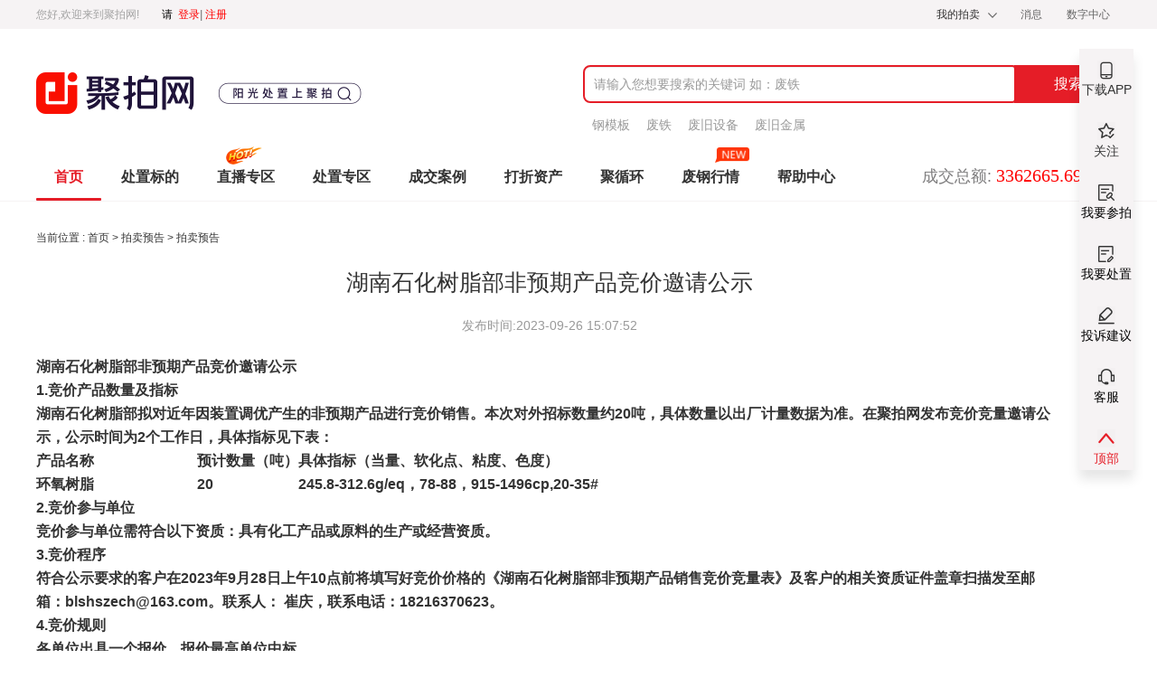

--- FILE ---
content_type: text/html;charset=UTF-8
request_url: https://www.jupai.net/notice.html?id=805
body_size: 6379
content:
<!DOCTYPE html>
<head>
		<title>拍卖预告聚拍网-买大企业闲置废旧物资上聚拍</title>
	<meta name="keywords" content=聚拍网，废旧物资拍卖，jupai，二手设备拍卖，闲置物资拍卖，线上拍卖会，大企业物资拍卖，废金属拍卖>
	<meta name="description" content=聚拍网（jupai.net）拍卖平台是为工业大企业提供闲置废旧物资拍卖，涉及品类有废金属、二手设备、固废危废、生产线/装置类、机动车类等，主要服务于钢铁、纺织、化工、制药、电力、汽车制造、煤炭、食品、二手工程机械等领域是工业闲置废旧物资数字化服务平台>
<meta charset="UTF-8">
<meta name="viewport" content="width=device-width, initial-scale=1">
<meta http-equiv="X-UA-Compatible" content="IE=edge,chrome=1">
<meta name="robots" content="index,follow">
<meta name="renderer" content="webkit"/>
<meta name="force-rendering" content="webkit"/>
    <link rel="shortcut icon" href="/images/favicon.png" type="image/x-icon" />
    <link rel="stylesheet" href="/css/bootstrap.min.css" />
    <link rel="stylesheet" href="/css/common.css" />
    <link rel="stylesheet" href="/css/layui.css" />
    <script type="text/javascript" src="/js/jquery-1.12.4.min.js"></script>
    <script type="text/javascript" src="/js/preload.js"></script>
    <script type="text/javascript" src="/js/bootstrap.min.js"></script>
    <script type="text/javascript" src="/js/proposal.js"></script>
    <script type="text/javascript" src="/js/common.js?v=250806"></script>
    <script type="text/javascript" src="/js/layer.js"></script>
    <script type="text/javascript" src="/js/layui/layui.js"></script>
    <script type="text/javascript" src="/js/move.js"></script>
    <script type="text/javascript" src="/js/gVerify.js"></script>
    <link rel="stylesheet" href="/css/magnific-popup.css" />
<!--[if lt IE 9]>
    <script src="https://oss.maxcdn.com/html5shiv/3.7.3/html5shiv.min.js"></script>
    <script src="https://oss.maxcdn.com/respond/1.4.2/respond.min.js"></script>
<![endif]-->	<link rel="stylesheet" href="css/layui.css"/>
	<link rel="stylesheet" href="css/iconfont.css">
	<link rel="stylesheet" href="css/foreshow.css">
</head>
<body>
<!--头部开始 -->
<!--头部开始 -->
<!-- welcomeLogin -->
<div class="topBar_area">
	<div class="containers">
		<div class="topBar_left">
			
			<span  class="welcome">您好,欢迎来到聚拍网!</span>
			<a href="/login.html" class="pleaseLogin" ><p style="display: inline-block;color: black !important;">请&nbsp;&nbsp;</p><span style="color: red;">登录</span> <em style="margin-left: -3px;">|</em> <span style="color: red !important;">注册</span> </a>
		</div>

		<div class="topBar_right">
			<div class="personal_center">
				<a href="/user/index.html">我的拍卖</a>
				<i class="slidown">
					<img src="/images/commentimg/gd.png" alt="">
				</i>
				<div class="maskMenuList">
					<ul>
						<li><a href="/user/order/auctioning.html">我的参拍</a></li>
						<li><a href="/user/auction/subscribe.html">我的订阅</a></li>
						<li><a href="/user/msg/sysmessage.html">消息中心</a></li>
					</ul>
				</div>
			</div>
			<a href="/user/msg/sysmessage.html" class="help_center">消息
			</a>
			<a href="https://oa.jupai.net/" target="_blank" class="feijiu">数字中心</a>
		</div>

	</div>
</div>
<style>
    .acct_select .layui-layer-title{
        padding: 0;
        width: 100%;
        text-align: center;
        background: #E6222C !important;
        height: 44px;
        line-height: 44px;
        font-size: 14px;
        color: #FFFFFF;
    }
    .acct_select h4{
        font-size: 14px;
        color: #333333;
        margin-bottom: 20px;
        font-weight: bold;
        line-height: inherit;
    }
    .acct_select .layui-layer-btn a{
        width: 170px;
        margin: 40px auto 0;
        display: block;
        background: #E6222C;
        font-size: 16px;
        border-radius: 8px;
        height: 43px;
    }
    .acct_select .layui-layer-wrap{
        margin: 20px 50px 0;
    }
    .acct_select .layui-layer-wrap select{
        width: 250px;
        height: 35px;
        font-size: 14px;
    }
    .acct_select .layui-icon{
        color: white;
    }
</style>

<script>
</script><script type="text/javascript" src="/js/socket.io-2.5.0.slim.js"></script>
<script type="text/javascript">
	const socketUrl = "wss://jpwss.jupai.net";

	var userId = null;
</script>
<script type="text/javascript" src="/js/socket/JupaiSocket.js"></script>

<script type="text/javascript">
	if (JupaiSocketManager.isLogin) {
		//JupaiSocketManager.init(true);
	}
</script>
<script>
	function jianYan() {
		$.ajax({
			type: "post",
			url: "/data/jianYan",
			async: false,
			dataType: "json",
			success: function (result) {
				if (result.data!=null&&result.data!=''){
					window.open(result.data);
				}
			},
			error: function (response, ajaxOptions, thrownError) {
				console.error(thrownError)
			}
		});
	}
</script><!-- logo&search -->
<div class="logoBar container" style="display: flex">
	<h1 id="logoArea">
		<a id="logo" href="/index.html">

			<img src="/images/commentimg/logo2.png" />
<!--			<img src="/images/commentimg/mesgg.png" >-->
		</a>
	</h1>
</div><!-- nav -->
<div class="nav">
<div class="nav_area">
	<div class="containers">

		<div class="navbar">
			<div class="navbar-inner">
				<div class="containers">
					<a class="btn btn-navbar" data-toggle="collapse" data-target=".nav-collapse">
						<span class="icon-bar"></span>
						<span class="icon-bar"></span>
						<span class="icon-bar"></span>
					</a>
					<div class="minLogin">
						<a href="/index.html">
							<img style="margin-left: 10px;margin-top: 2px;" src="/images/commentimg/logo.png" alt="" />
						</a>
					</div>
					<div class="nav-collapse collapse navbar-responsive-collapse">
						<ul class="nav">
																<li class="nav_index xg ">
										<a id="aId" href="/index.html" target=""  class="current">首页</a>
										<div class="botline_boxs"  style="display: block;"></div>
									</li>
									<li class="nav_index xg ">
										<a id="aId" href="/corporeList.html" target="" >处置标的</a>
										<div class="botline_boxs" ></div>
									</li>
									<li class="nav_index xg nav_hotafterzb">
										<a id="aId" href="/bid/live/home.html" target="_blank" >直播专区</a>
										<div class="botline_boxs" ></div>
									</li>
									<li class="nav_index xg ">
										<a id="aId" href="/disposeSection.html" target="" >处置专区</a>
										<div class="botline_boxs" ></div>
									</li>
									<li class="nav_index xg ">
										<a id="aId" href="/case.html" target="" >成交案例</a>
										<div class="botline_boxs" ></div>
									</li>
									<li class="nav_index xg ">
										<a id="aId" href="/bid/assets/assetsList.html" target="" >打折资产</a>
										<div class="botline_boxs" ></div>
									</li>
									<li class="nav_index xg ">
										<a id="aId" href="https://www.meirixunhuan.com/" target="_blank" >聚循环</a>
										<div class="botline_boxs" ></div>
									</li>
									<li class="nav_index xg nav_newafter">
										<a id="aId" href="/quotation.html" target="_self" >废钢行情</a>
										<div class="botline_boxs" ></div>
									</li>
									<li class="nav_index xg ">
										<a id="aId" href="/helpCenter.html" target="_self" >帮助中心</a>
										<div class="botline_boxs" ></div>
									</li>
							<div id="botline_box"></div>
						</ul>
						<div id="searcheArea">
							<input type="text" id="searchBox" class="searchBox" oninput="JP.searchPre()" placeholder="请输入您想要搜索的关键词 如：废铁"/>
							<input type="button" value="搜索" class="searchBtn" onClick="JP.search()"/>
							<div class="searchlist">
							</div>
							<div id="hotWords_box">
											<a class="hotwords" href="/corporeList.html?keyword=钢模板">钢模板</a>
											<a class="hotwords" href="/corporeList.html?keyword=废铁">废铁</a>
											<a class="hotwords" href="/corporeList.html?keyword=废旧设备">废旧设备</a>
											<a class="hotwords" href="/corporeList.html?keyword=废旧金属">废旧金属</a>
							</div>
						</div>
							<p class="numDone_box">成交总额:<span class="unmDone">3362665.69万</span>元</p>
					</div>
				</div>
			</div>
		</div>
	</div>
</div>
</div>
<script>

</script>
<div class="f1Bg">
	<div class="layui-tab layui-tab-brief" lay-filter="docDemoTabBrief">
		<!-- 面包屑 -->
		<div class="location_area container">
        <span class="location_label">
            当前位置 :&nbsp;
        </span>
			<div class="location_box">
				<a href="index.html" class="indexPage">
					首页
				</a>
				>
				<a href="/noticeList.html" class="bread2">
					拍卖预告
				</a>
				>
				<span class="targetPage">
                拍卖预告
            </span>
			</div>
		</div>

		<div class="layui-tab-content">
			<div class="layui-tab-item layui-show">

				<!-- 内容展示 -->
				<div class="container">
					<div class="searchResult">
						<!-- 富文本 上传内容-->
						<div class="fwb">
							<h3>湖南石化树脂部非预期产品竞价邀请公示</h3>
							<p style="text-align: center;margin-top: 14px;margin-bottom: 20px;font-size: 14px;color: #999;">发布时间:<span style="color: #999;">2023-09-26 15:07:52</span></p>
							<p><strong>湖南</strong><strong>石化树脂部</strong><strong>非预期产品竞价邀请公示</strong></p>
<p><strong>1.</strong><strong>竞价产品数量及</strong><strong>指标</strong></p>
<p><strong>湖南</strong><strong>石化树脂部</strong><strong>拟对近年因装置调优产生的非预期产品进行竞价销售。本次对外招标数量约</strong><strong>20</strong><strong>吨，具体数量以出厂计量数据为准。在聚拍网发布竞价竞量邀请公示，公示时间为2个工作日，具体</strong><strong>指标</strong><strong>见</strong><strong>下表： </strong></p>
<table>
<tbody>
<tr>
<td width="27.9400%">
<p><strong>产品名称</strong></p>
</td>
<td width="17.5600%">
<p><strong>预计数量（吨）</strong></p>
</td>
<td width="54.5000%">
<p><strong>具体指标（当量、软化点、粘度、色度）</strong></p>
</td>
</tr>
<tr>
<td width="27.9400%">
<p><strong>环氧树脂</strong></p>
</td>
<td width="17.5600%">
<p><strong>20</strong></p>
</td>
<td width="54.5000%">
<p><strong>245.8-312.6</strong><strong>g/eq，</strong><strong>78-88</strong><strong>，915-1496cp,20-35#</strong></p>
</td>
</tr>
</tbody>
</table>
<p><strong>2.</strong><strong>竞价参与单位</strong></p>
<p><strong>竞</strong><strong>价</strong><strong>参与</strong><strong>单位需</strong><strong>符合以下资质：</strong><strong>具有</strong><strong>化工产品或原料的生产或经营资质。</strong></p>
<p><strong>3.</strong><strong>竞价程序</strong></p>
<p><strong>符合公示要求的客户在2023年9月28日上午10点前将填写好竞价价格的《湖南</strong><strong>石化</strong><strong>树脂部非预期产品销售竞价竞量表》及客户</strong><strong>的相关资质</strong><strong>证件盖章</strong><strong>扫描</strong><strong>发至邮箱：</strong><a href="mailto:blshszech@163.com"><strong><u>blshszech@163.com</u></strong></a><strong>。联系人</strong><strong>：</strong><strong> 崔庆，联系</strong><strong>电话：18216370623</strong><strong>。</strong></p>
<p><strong>4.</strong><strong>竞</strong><strong>价规则</strong></p>
<p><strong>各单位出具一个报价，报价最高单位中标。</strong></p>
<p><strong>5.</strong><strong>注意</strong><strong>事项</strong></p>
<p><strong>（1）竞</strong><strong>价</strong><strong>为出厂自提</strong><strong>含税价格。</strong></p>
<p><strong>（2）中标</strong><strong>单位</strong><strong>须在中标后5个</strong><strong>工作日</strong><strong>内完成入户、付款、提货相关事项。</strong></p>
<p><strong> </strong></p>
<p><strong>                            树脂部</strong><strong>销售物流中心</strong></p>
<p><strong>                              2023年</strong><strong>9</strong><strong>月</strong><strong>26</strong><strong>日</strong></p>
<p><strong>湖南</strong><strong>石化树脂部</strong><strong>非预期产品竞价邀请公示</strong></p>
<p><strong>1.</strong><strong>竞价产品数量及</strong><strong>指标</strong></p>
<p><strong>湖南</strong><strong>石化树脂部</strong><strong>拟对近年因装置调优产生的非预期产品进行竞价销售。本次对外招标数量约</strong><strong>20</strong><strong>吨，具体数量以出厂计量数据为准。在聚拍网发布竞价竞量邀请公示，公示时间为2个工作日，具体</strong><strong>指标</strong><strong>见</strong><strong>下表： </strong></p>
<table>
<tbody>
<tr>
<td width="27.9400%">
<p><strong>产品名称</strong></p>
</td>
<td width="17.5600%">
<p><strong>预计数量（吨）</strong></p>
</td>
<td width="54.5000%">
<p><strong>具体指标（当量、软化点、粘度、色度）</strong></p>
</td>
</tr>
<tr>
<td width="27.9400%">
<p><strong>环氧树脂</strong></p>
</td>
<td width="17.5600%">
<p><strong>20</strong></p>
</td>
<td width="54.5000%">
<p><strong>245.8-312.6</strong><strong>g/eq，</strong><strong>78-88</strong><strong>，915-1496cp,20-35#</strong></p>
</td>
</tr>
</tbody>
</table>
<p><strong>2.</strong><strong>竞价参与单位</strong></p>
<p><strong>竞</strong><strong>价</strong><strong>参与</strong><strong>单位需</strong><strong>符合以下资质：</strong><strong>具有</strong><strong>化工产品或原料的生产或经营资质。</strong></p>
<p><strong>3.</strong><strong>竞价程序</strong></p>
<p><strong>符合公示要求的客户在2023年9月28日上午10点前将填写好竞价价格的《湖南</strong><strong>石化</strong><strong>树脂部非预期产品销售竞价竞量表》及客户</strong><strong>的相关资质</strong><strong>证件盖章</strong><strong>扫描</strong><strong>发至邮箱：</strong><a href="mailto:blshszech@163.com"><strong><u>blshszech@163.com</u></strong></a><strong>。联系人</strong><strong>：</strong><strong> 崔庆，联系</strong><strong>电话：18216370623</strong><strong>。</strong></p>
<p><strong>4.</strong><strong>竞</strong><strong>价规则</strong></p>
<p><strong>各单位出具一个报价，报价最高单位中标。</strong></p>
<p><strong>5.</strong><strong>注意</strong><strong>事项</strong></p>
<p><strong>（1）竞</strong><strong>价</strong><strong>为出厂自提</strong><strong>含税价格。</strong></p>
<p><strong>（2）中标</strong><strong>单位</strong><strong>须在中标后5个</strong><strong>工作日</strong><strong>内完成入户、付款、提货相关事项。</strong></p>
<p><strong> </strong></p>
<p><strong>                            树脂部</strong><strong>销售物流中心</strong></p>
<p><strong>                              2023年</strong><strong>9</strong><strong>月</strong><strong>26</strong><strong>日</strong></p>
						</div>
					</div>
				</div>
			</div>
		</div>
	</div>
</div>
<!-- footer -->
<!-- 返回顶部 -->
    <link rel="stylesheet" href="/css/layui.css" />
<div class="checkRight">
    <li class="downApp hover">
        <p>下载APP</p>
        <div class="erweimashow">
            <span>扫描下载聚拍网APP</span>
            <img class="app_code" src="https://file.jupai.net/2022/02/10/uploadn9fh9qwa3nsf8ttz.png" alt="扫描下载聚拍网手机客户端">
        </div>
    </li>
    <li class="follow hover">
        <p>关注</p>
        <div class="followshow">
            <div>
                <span class="douyin">关注抖音发现更多机会</span>
                <img class="followshow_code" src="/images/commentimg/mycontent/douyin.png" alt="关注抖音发现更多机会">
            </div>
<!--            <div class="followBorder"></div>-->
<!--            <div>-->
<!--                <span class="kuaishou">关注快手发现更多机会</span>-->
<!--                <img class="followshow_code" src="/images/commentimg/mycontent/kuaishou.png" alt="关注快手发现更多机会">-->
<!--            </div>-->
        </div>
    </li>
    <a href="/bidderSettle.html" class="">
        <li class="auction hover" >
            <p>我要参拍</p>
        </li>
    </a>
    <a href="/enterpriseSettle.html" class="">
        <li class="handle hover" >
            <p>我要处置</p>
        </li>
    </a>
    <a href="/default/complaintAndSuggestions.html" class="">
        <li class="feedback hover"  >
                <p>投诉建议</p>
        </li>
    </a>
    <a href="https://chatbot.weixin.qq.com/webapp/hg497LNKYgygRmsiAayb7azpqxSUeq?robotName=%E8%81%9A%E6%8B%8D%E5%BE%AE%E4%BF%A1%E5%AE%A2%E6%9C%8D" class="" target="_blank">
        <li class="service hover"  >
            <p>客服</p>
        </li>
    </a>
    <li class="totop_box">
        <p>顶部</p>
    </li>
</div>
<!-- footer -->
<div class="footer_area">
    <div class="footer_box container">
        <ul class="footerNav_QRcode">
            <li class="quickNav_box">
                <p class="footerNav_title">我要参拍</p>
                <a href="/helpCenter.html?dataId=16">竞拍流程</a>
                <a href="/helpCenter.html?dataId=17">认证流程</a>
                <a href="/helpCenter.html?dataId=23">出价成交规则</a>
            </li>
            <li class="quickNav_box">
                <p class="footerNav_title">我要处置标的</p>
                <a href="/helpCenter.html?dataId=18">处置企业入驻</a>
                <a href="/helpCenter.html?dataId=15">如何登录聚拍网</a>
                <a href="/helpCenter.html?dataId=20">什么是委托处置</a>
            </li>
            <li class="quickNav_box">
                <p class="footerNav_title">常见问题</p>
                <a href="/helpCenter.html?dataId=21">保证金规则</a>
                <a href="/helpCenter.html?dataId=24">什么是最高价审批</a>
                <a href="/helpCenter.html?dataId=22">限时竞价规则</a>
                <a href="/helpCenter.html?dataId=26">出价错误后可以撤销吗</a>
                <a href="/helpCenter.html?dataId=24">什么是拍卖保留价</a>
                <a href="/helpCenter.html?dataId=27">保证金什么时候退还</a>
            </li>
            <li class="appCode_box">
                <img src="https://file.jupai.net/2022/02/10/uploadn9fh9qwa3nsf8ttz.png" alt="扫描下载聚拍网手机客户端" />
                <p class="footerNav_title">下载聚拍网APP</p>
            </li>
            <li class="wechat_box">
                <img src="/images/wechat_code.jpg" alt="扫描关注聚拍网微信" />
                <p class="footerNav_title">关注聚拍公众号</p>
            </li>
            <li class="wechat_box">
                <img src="/images/commentimg/mycontent/xcx.png" alt="扫描进入聚拍小程序" />
                <p class="footerNav_title">聚拍小程序</p>
            </li>
        
        </ul>


    </div>
</div>
<div class="copyright_box">
    <div class="footer_help" style="width: 472px;">
                <a href="/aboutUs.html">关于我们
            <i>|</i>
        </a>
        <a href="/contactUs.html">联系我们
            <i>|</i>
        </a>
        <a href="javascript:jianYan();">廉政与建言
            <i>|</i>
        </a>
        <a href="https://www.zhongfeitong.com/mtzy.html">媒体资源
            <i>|</i>
        </a>
        <a href="https://file.jupai.net/jupai/jupai.html">隐私政策
        </a>

    </div>

    <div class="footer_link">
                <a href="https://beian.mps.gov.cn/#/query/webSearch?recordcode=13010202001700">冀公网安备：13010202001700号
                        <i>|</i>
                </a>
                <a href="https://beian.miit.gov.cn">ICP备案号：冀ICP备2021008372号-3
                        <i>|</i>
                </a>
                <a href="https://file.jupai.net/jupai/jpPrivacy/icp.jpg">电信经营许可证：冀B2-20210856
                        <i>|</i>
                </a>
                <a href="https://file.jupai.net/jupai/jpPrivacy/pmjypzzs.png">拍卖经营批准证书
                        <i>|</i>
                </a>
                <a href="https://file.jupai.net/jupai/jpPrivacy/yyzz.png">营业执照​
                </a>
    </div>
    <div class="footer_link">
        <span class="copyright"><a href="" target="_blank" class="police"><img src="/" alt=""/>违法和不良信息举报邮箱：jianchabu@feiiiu.net | 互联网举报中心</a></span>
        <!--<span class="copyright"><a href="" target="_blank"></a></span>-->
        <span class="copyright"><a href="" target="_blank" class="police"><img src="/" alt=""/>Copyright© 2008 JuPai.Net Inc.河北中废通拍卖有限公司 版权所有</a></span>
        <!--<span class="copyright"><a href="" target="_blank"></a></span>-->
    </div>
</div>
<script>
    function jianYan() {
        $.ajax({
            type: "post",
            url: "/data/jianYan",
            async: false,
            dataType: "json",
            success: function (result) {
                if (result.data!=null&&result.data!=''){
                    window.open(result.data);
                }
            },
            error: function (response, ajaxOptions, thrownError) {
                console.error(thrownError)
            }
        });
    }
</script><script type="text/javascript">
    //    底部链接样式
    $.each($(".quickNav_box"),function (i) {
        if($(".quickNav_box").eq(i).find('a').length>3){
            $(".quickNav_box").eq(i).addClass("organizationJoin_box")
        }
    })
</script>
<script>
    (function() {
        var hm = document.createElement("script");
        hm.src = "https://hm.baidu.com/hm.js?91078c860b2bd24b19b454efd83947a4";
        var s = document.getElementsByTagName("script")[0];
        s.parentNode.insertBefore(hm, s);
    })();
</script>
<!-- 右下二维码 意见 返回顶部 -->
<div class="rightBottom_box">
	<a href="javascript:;" class="QR_box"><img src="/images/wechatHide_code.jpg" alt="" class="QRCode"/></a>
	<a href="javascript:;" class="feedback_box"></a>
	<a href="javascript:;" class="totop_box"></a>

</div>
<!-- 屏幕滚动出现固定拍卖种类导航条 -->
<div class="fixedNav_area">
	<div class="container fixedNav_box">
		<div class="fixedNav_left">
			<a href="index.html" class="fixedNav_a">首页</a>
			<a href="corporeList.html?categoryCode=44990001&typeIndex=0" class="fixedNav_a">物资设备拍卖</a>
			<a href="corporeList.html?categoryCode=44990002&typeIndex=1" class="fixedNav_a">机动车拍卖</a>
			<a href="corporeList.html?categoryCode=44990003&typeIndex=2" class="fixedNav_a">房产拍卖</a>
			<a href="corporeList.html?categoryCode=44990004&typeIndex=3" class="fixedNav_a">土地拍卖</a>
			<a href="corporeList.html?categoryCode=44990005&typeIndex=4" class="fixedNav_a">其他拍卖</a>
		</div>
		<a href="release.html" class="releaseInfo release_auction">
			发布拍卖委托/咨询
		</a>
	</div>
</div>
</body>
</html>





--- FILE ---
content_type: text/css
request_url: https://www.jupai.net/css/common.css
body_size: 10288
content:
@charset "utf-8";html,body,div,span,h1,h2,h3,h4,h5,h6,p,a,em,img,strong,b,u,i,dl,dt,dd,ol,ul,li,form,label,table,tbody,thead,tr,th,td{margin:0;padding:0}:root{--main-primary-color:#e51d27}ol,ul{list-style:none}i{font-style:normal}img{border:0;display:block}a{text-decoration:none !important}body{font-family:Helvetica Neue,tahoma,arial,"Microsoft Yahei","宋体",sans-serif !important;color:#333;font-size:12px !important}a{color:#333 !important}a:hover{color:#e51d27 !important;text-decoration:none !important}.container{width:1200px !important;box-sizing:border-box;overflow:hidden}.clear:after{display:block;content:"";clear:both}#centerNotice{position:fixed;left:50%;top:30%;background-color:rgba(0,0,0,0.2);margin-left:-310px;z-index:999;padding:10px 20px}.positionNotice{-webkit-animation:hue 3s infinite linear;color:#a00438;background-image:-webkit-linear-gradient(92deg,#f35626,#feab3a);-webkit-background-clip:text;-webkit-text-fill-color:transparent;font-size:30px;font-weight:700;margin-right:10px}@-webkit-keyframes hue{from{-webkit-filter:hue-rotate(0)}to{-webkit-filter:hue-rotate(-360deg)}}*{padding:0;margin:0;list-style:none;text-decoration:none}.topBar_left{display:block}input,textarea,.uneditable-input{width:300px}.btn.w100{width:78px !important}.btn.w150{width:131px !important}input.w100{width:90px !important}input.w150{width:143px !important}.hide{display:none}#botline_box{height:3px;width:0;background:#e51d27;position:absolute;top:47px;border-radius:10px}.botline_boxs{height:3px;width:100%;background:#e51d27;position:absolute;top:47px;left:0;display:none;border-radius:20px}.btn-group a{text-shadow:none !important}.btn a{display:block}.dropdown-menu>li>a{text-shadow:none !important}.dropdown-menu>li>a:hover{color:#FFF !important}.btn-group ul.dropdown-menu a:hover{color:#fff !important}.btn-group ul.dropdown-menu{max-height:182px;overflow-y:auto}.control-group>div{float:left}.control-group:after{display:block;content:"";clear:both}.form_content{width:100%;color:#8c8c8c}.form-horizontal{margin:30px auto;width:100%}.form-horizontal .control-label{padding-right:10px;width:20%;text-align:right}.control-label em{color:#b63033;padding-right:5px;font-style:normal}.form-horizontal .controls{margin-left:0;position:relative}.input-unit{position:absolute;right:8px;top:0;line-height:30px}.write_content{background-color:#fff}.write_content>h3{font-size:24px;line-height:80px;text-align:center;font-family:"Microsoft yahei"}.form-btn{padding:10px 100px;background-color:#a00438;border-radius:3px;outline:0;border:0 none;color:#FFF;font-weight:700}@font-face{font-family:'iconfont';src:url('iconfont.eot');src:url('iconfont.eot?#iefix') format('embedded-opentype'),url('iconfont.woff') format('woff'),url('iconfont.ttf') format('truetype'),url('iconfont.svg#iconfont') format('svg')}.iconfont{font-family:"iconfont" !important;font-size:16px;font-style:normal;-webkit-font-smoothing:antialiased;-webkit-text-stroke-width:.2px;-moz-osx-font-smoothing:grayscale}.topBar_area{background:rgba(246,243,244,1);width:100%;height:32px}.topBar_left{margin-bottom:0;float:left}.topBar_left>a{margin-left:2px;line-height:32px;color:#666 !important}.welcome{line-height:32px;margin-right:20px;color:#a3a3a3}.fenge{margin-left:3px}.zc{color:red !important}.topBar_right{float:right;line-height:32px}.personal_center{display:inline-block;padding:0 12px;color:#666 !important;position:relative;font-size:12px;cursor:pointer}.personal_center{padding-right:30px !important}.personal_center>i{display:inline-block;position:absolute;top:10px;right:10px;transform:rotate(90deg);-moz-transform:rotate(90deg);-webkit-transform:rotate(90deg);-o-transform:rotate(90deg);-moz-transition:all linear .2s;-webkit-transition:all linear .2s;-o-transition:all linear .2s}.topBar_right>a{padding:0 12px;color:#666 !important;position:relative;font-size:12px}.topBar_right>span{color:#a3a3a3}.personal_center .maskMenuList{position:absolute;top:31px;left:20px;width:10px;height:100px;background-color:white;width:100%;z-index:999999;border:1px solid #f6f3f4;display:none;opacity:0;box-shadow:0 0 8px 1px rgba(49,10,10,0.1)}.maskMenuList ul{height:100%}.maskMenuList li{width:100%;height:33.3333%;line-height:31px;float:left;text-align:center}.maskMenuList li a{display:inline-block;width:100%}.maskMenuList li:hover a{background-color:rgba(246,243,244,1)}.serviceHotline{margin-left:12px}.Hotline{color:#a00438}.containers{width:1200px;box-sizing:border-box;margin-right:auto;margin-left:auto;height:100%}.toTry{color:#a00438 !important;border:0 none !important}#waitedemo{-moz-user-select:none;-webkit-user-select:none;-ms-user-select:none;-khtml-user-select:none;user-select:none}.ui-pagination-container{line-height:34px}.ui-pagination-page-item{display:inline-block;padding:4px 20px !important;height:28px !important;line-height:28px !important;background:#f6f3f4 !important;border-radius:2px !important;border:none !important;margin:0 3px;text-decoration:none}.ui-pagination-container .ui-pagination-page-btn{display:inline-block;font-size:14px;padding:4px 20px !important;height:28px !important;background:#f6f3f4 !important;border:1px solid #c5b7b7;color:#888;margin-top:0;border:none !important;position:relative;top:0;margin-left:5px;margin-right:5px;line-height:28px !important}.ui-pagination-container .jumppage{border:0;background:#f6f3f4;height:35px;width:50px;margin-top:-2px;text-align:center;margin-bottom:0;padding:0}.ui-pagination-container .ui-pagination-page-item:hover{border-color:#568dbd;color:#568dbd;text-decoration:none}.ui-pagination-container .ui-pagination-page-item.active{background:#e51d27 !important;border-color:#30a5da;color:#fff !important;cursor:default}.page{text-align:center;margin:30px 0}.boble{position:absolute;height:10px;padding:2px 4px;background-color:red;left:30px !important;top:-4px !important;border-radius:12px;text-align:center;line-height:10px;color:wheat;transform:rotate(0) !important}.MyCon_left{width:216px;display:table;float:left;box-shadow:1px 1px 1px 0 rgba(0,0,0,0.05);border:1px solid #f6f3f4}.MyCon_left ul{margin-bottom:20px}.MyCon_left h3{font-size:20px;color:#333 !important;margin-bottom:24px;height:26px;font-weight:bold}.active_color{color:#e51d27 !important}.MyCon_left li i{position:absolute;display:block;width:8.5px;height:8.5px;right:125px;font-size:14px;top:1px;color:#e51d27;font-weight:bold}.fanhuidingbu{position:fixed;right:50px;bottom:150px;width:50px;height:50px;background-color:gainsboro;text-align:center;line-height:50px;display:none;cursor:pointer}#waitedemo .layui-laypage a{background-color:#f6f3f4;border:none !important;height:36px !important;line-height:36px !important;color:#666 !important;margin-left:5px !important;margin-right:5px !important;font-size:14px !important}#waitedemo .layui-laypage span{margin-left:5px !important;margin-right:5px !important;border-radius:2px !important;height:36px !important;line-height:36px !important;border:none !important}.ui-pagination-container{line-height:34px}.ui-pagination-page-item{display:inline-block;padding:4px 20px !important;height:28px !important;line-height:28px !important;background:#f6f3f4 !important;border-radius:2px !important;border:none !important;margin:0 3px;text-decoration:none}.ui-pagination-container .ui-pagination-page-btn{display:inline-block;font-size:14px;padding:4px 20px !important;height:28px !important;background:#f6f3f4 !important;border:1px solid #c5b7b7;color:#888;margin-top:0;border:none !important;position:relative;top:0;margin-left:5px;margin-right:5px;line-height:28px !important}.ui-pagination-container .ui-pagination-page-item:hover{border-color:#568dbd;color:#568dbd;text-decoration:none}.ui-pagination-container .ui-pagination-page-item.active{background:#e51d27 !important;border-color:#30a5da;color:#fff !important;cursor:default}.page{text-align:center;margin:30px 0}.MyCon_left{width:216px;display:table;float:left;box-shadow:1px 1px 1px 0 rgba(0,0,0,0.05);border:1px solid #f6f3f4}.MyCon_left ul{margin-bottom:20px}.MyCon_left h3{font-size:20px;color:#333 !important;margin-bottom:24px;height:26px;padding:0 10px;font-weight:bold}.active_color{color:#e51d27 !important}.MyCon_left li{font-size:16px;height:35px;color:#333;line-height:33px;padding:0 10px;font-family:"MicrosoftYaHei";cursor:pointer;position:relative}.MyCon_left li:hover{background-color:#f6f3f4}.fanhuidingbu{position:fixed;right:50px;bottom:150px;width:50px;height:50px;background-color:gainsboro;text-align:center;line-height:50px;display:none;cursor:pointer}.logoBar{overflow:visible;height:140px}#logoArea{display:inline-table;margin-top:36px}#logoArea ul{margin-top:-15px}.auctionNewimg img{width:100%;height:100%}#hotWords_box{width:100%;height:20px;line-height:20px;margin-top:14px;overflow:hidden}#hotWords_box>.hotwords{margin-left:15px;line-height:20px;color:#999 !important;font-size:14px}#logo{display:inline-block;height:48px}#logo img{float:left}#logo img:first-child{margin-right:26px}#logo img:last-child{width:360px;margin-top:12px;object-fit:contain}#searcheArea{width:50%;float:right;position:absolute;top:-100px;right:0;float:left}#searcheArea .searchBox{width:580px}#searcheArea .bootstrap-select{position:absolute;top:2px;left:7px;width:100px;height:34px;border-right:2px solid #a00438;outline:0;border-radius:0 !important}.btn-group>.btn:first-child{width:100px;height:34px;border:0;outline:none !important;background:0;font-size:12px;color:#333;border-radius:0 !important}#searcheArea .dropdown-menu{border-radius:0 !important;width:103px;margin-left:-2px;margin-top:-1px !important}.bootstrap-select .dropdown-toggle:focus{outline:0}.btn-group.open .btn.dropdown-toggle{background-color:#fff !important}#searcheArea .dropdown-menu ul li a{font-size:12px;color:#333}#searcheArea .dropdown-menu ul li a:hover{background-color:#a00438 !important}.dropdown-menu>li>a:hover{background-image:none}#searcheArea .searchBox{border:2px solid #e51d27;width:465px;height:38px;padding:0;color:#666;margin:0 -4px 0 5px;line-height:32px;border-top-left-radius:8px;border-bottom-left-radius:8px;margin-right:-6px;padding-left:10px}#searcheArea .searchBtn{width:120px;height:42px;background:#e51d27;color:#fff;font-size:16px;border:0;border-top-right-radius:8px;border-bottom-right-radius:8px;outline:0}#association_ul{position:absolute;border:1px solid #CCC;background-color:#fff;left:5px;top:33px;width:410px;z-index:100}.association_li{padding-left:10px;line-height:22px;cursor:pointer}.thisLi{background-color:#f1f1f1}.releaseAuction{border:1px solid #ccc;padding:10px 12px;margin-top:1px;vertical-align:middle;margin-left:5px}.hotWords{margin-left:10px;line-height:24px;color:#999 !important;font-size:12px}.nav_area{width:100%;border-bottom:1px solid #f6f3f4;background-color:white;position:relative}.navbar-inner{background-image:none;background:transparent;border:0 none;filter:none;padding:0}.navbar{margin-bottom:0;background-image:none}.navbar .nav{margin:0 !important}.navbar .nav>li>a{text-shadow:none;color:black;position:relative}.nav>li{position:relative}.nav>.nav_index>.current{color:#e51d27 !important}.nav>li{margin-right:2px;padding:0 10px;margin-bottom:3px}.navbar .nav>li>a{padding:0 10px;font-size:16px;line-height:47px;font-family:"MicrosoftYaHei-Bold,MicrosoftYaHei";font-weight:bold}.layui-layer-title{border-bottom:none !important;background-color:white !important}.swiper-pagination-bullet-active{background-color:#e51d27 !important}.numDone_box{float:right;color:#7f7e7f !important;line-height:45px;font-size:18px;white-space:nowrap;position:absolute;right:0}.unmDone{color:red;font-size:20px;padding:5px;font-family:"MicrosoftYaHei"}.navbar .btn-navbar{border-color:#FFF;background:#FFF}.navbar .btn-navbar .icon-bar{color:#FFF;background-color:#fff}#Pager,#PagerA,.pager{padding:15px 20px;text-align:center;color:#ccc}#Pager a,#PagerA a,.pager a{display:inline-block;color:#337ab7;display:inline-block;height:25px;line-height:25px;padding:0 10px;border:1px solid #ddd;margin:0 2px;border-radius:4px;vertical-align:middle}#Pager a:hover,#PagerA a:hover,.pager a:hover{text-decoration:none;border:1px solid #337ab7}#Pager span.current,#PagerA span.current,.pager span.current{display:inline-block;height:25px;line-height:25px;padding:0 10px;margin:0 2px;color:#fff;background-color:#337ab7;border:1px solid #337ab7;border-radius:4px;vertical-align:middle}#Pager span.disabled,#PagerA span.disabled,.pager span.disabled{display:inline-block;height:25px;line-height:25px;padding:0 10px;margin:0 2px;color:#bfbfbf;background:#f2f2f2;border:1px solid #bfbfbf;border-radius:4px;vertical-align:middle}.auctionNew_items{width:272px;display:block;height:396px;position:relative;margin:0 12px 20px 11px;float:left;transition:all .25s;background-color:#fff;border:1px solid #f0f0f0;border-radius:3px}.auctionNew_items:hover{border-color:#09c;box-shadow:0 1px 1px 1px #CCC;transform:scale(1.01);box-shadow:5px 10px 25px 3px rgba(100,100,100,0.2)}.auctionNew_items:hover .auctionNew_flag{box-shadow:none}.auctionNew_imgBox{height:178px;overflow:hidden;position:relative;border-radius:3px 3px 0 0}.auctionNew_imgTxt{padding:0 1%;width:98%;height:48px;line-height:22px;font-size:16px;color:#333;word-break:break-all}.auctionNew_txt{padding:5px 0 12px 12px}.auctionNew_txt>li{line-height:26px;color:#999;overflow:hidden}.auctionNew_blue{color:#09c;font-weight:700;font-size:18px;font-family:"Microsoft Yahei"}.auctionNew_black{color:#000;font-weight:700;font-size:14px;white-space:nowrap}.auctionNew_flag{background-color:#09c;width:50px;height:23px;right:-4px;bottom:70px;position:absolute;color:#FFF;padding-left:10px;line-height:20px;text-align:center;border-radius:11px 0 0 11px;box-shadow:0 1px 1px 1px #CCC}.auctionNew_flag:after{width:3px;height:10px;background-color:#09c;content:"";position:absolute;right:0;bottom:-2px;transform:skewY(-45deg)}.auctionNew_operationBox{padding:5px;border-top:1px solid #f0f0f0;overflow:hidden}.auctionNew_operationBox>dt{float:right;color:#999;font-weight:400;margin-left:10px;margin-right:10px}.auctionNew_timesNum{color:#333}.auctionNew_operationBox>dd{float:left;cursor:pointer;margin-left:10px}.auctionNew_operationBox .auctionNew_apply{margin-left:20px;float:left;margin-right:10px}.colorRed{border-color:#a00438}.colorRed:hover{border-color:#a00438}.colorRed .auctionNew_operationBox{animation:bling 2s infinite linear}.colorRed:hover .auctionNew_imgTxt{color:#a00438 !important}.colorRed .auctionNew_blue{color:#a00438}.colorRed .auctionNew_flag{background-color:#a00438}@-webkit-keyframes bling{50%{border-color:#a00438}}.colorRed .auctionNew_flag:after{background-color:#a00438}.colorGray{border-color:#9e9e9e}.colorGray:hover{border-color:#9e9e9e}.colorGray:hover .auctionNew_imgTxt{color:#9e9e9e !important}.colorGray:hover dd{color:#9e9e9e !important}.colorGray .auctionNew_blue{color:#9e9e9e}.colorGray .auctionNew_flag{background-color:#9e9e9e}.colorGray .auctionNew_flag:after{background-color:#9e9e9e}.auctionNew_brown{color:#624e50;font-size:24px;font-weight:700;font-family:"Microsoft Yahei";white-space:nowrap}.auctionNew_complete{position:absolute;display:block;background:url(../images/complete.png) no-repeat;width:93px;height:93px;right:20px;top:107px;z-index:99;transition:all .1s;transform:scale(1.2)}.case_items{overflow:hidden}.case_items:hover{border-color:#624e50;transform:scale(1.01)}.case_items:hover .auctionNew_imgTxt{color:#624e50}.case_items:hover .auctionNew_complete{transform:scale(1)}.fll{float:left}.w35{width:35%}.w65{width:65%}.notice_content_area{background-color:#fff}.notice_content_box{width:99%;margin:0 auto 10px}.notice_box{border:1px solid #CCC}.notice_box>li{padding:5px 10px;box-sizing:border-box;border-top:1px dashed #CCC;color:#8a8a8a}.notice_box li:first-child{border:0 none}.notice_box li{height:39px;overflow:hidden;-webkit-transition:height .25s;-moz-transition:height .25s;-ms-transition:height .25s;-o-transition:height .25s;transition:all .25s;position:relative}.notice_box .notice_selected_box{display:none}.notice_box .notice_location_box{height:37px;overflow:hidden;-webkit-transition:height .25s;-moz-transition:height .25s;-ms-transition:height .25s;-o-transition:height .25s;transition:height .25s;position:relative}#filterHover{position:absolute;right:10px;top:10px;background-color:#f1f1f1;border-radius:50%;width:20px;height:20px;text-align:center;line-height:22px;font-size:12px;-webkit-transition:all .25s;-moz-transition:all .25s;-ms-transition:all .25s;-o-transition:all .25s;transition:all .25s}.turn180{-webkit-transform:rotate(180deg);-moz-transform:rotate(180deg);-ms-transform:rotate(180deg);-o-transform:rotate(180deg);transform:rotate(180deg)}.notice_box dl{overflow:hidden}.notice_box dt{float:left;font-weight:400;padding:5px 10px}.notice_box dd{float:left;cursor:pointer;padding:5px;margin:0 15px}.notice_option{margin-bottom:3px !important;transition:all .1s}.notice_option:hover{color:red;transform:scale(1.1)}.notice_box .current{background-color:#b12025;color:#FFF}dl .notice_noLimit{text-align:center}.borders{box-shadow:0 0 10px #d4d4d4;margin-bottom:50px}.notice_selected>dd{border:1px dashed #b12025;color:#b12025;float:left}.notice_selected_option{position:relative;display:none}.notice_selected_option>i{position:absolute;right:-7px;top:-11px;background-color:#fff;border-radius:50%}.notice_box .notice_selected_box{padding:0}.notice_selected{padding:10px}.mall_signUp_now{color:#b12025 !important;text-decoration:underline !important}.mall_signUp_end{color:#999 !important;text-decoration:underline !important;cursor:not-allowed}.txt-333{color:#333;font-weight:700}.location_area{line-height:20px;padding:10px 0}.location_label{float:left}.currentStep{z-index:0}.rightBottom_box{position:fixed;bottom:10px;right:-50px;width:112px;z-index:999;display:none}.rightBottom_box .QR_box{background-position:0 0}.rightBottom_box .feedback_box{background-position:0 -100px}.rightBottom_box .totop_box{background-position:0 -150px}.rightBottom_box .QR_box:hover{background-position:0 -350px}.rightBottom_box .QR_box:hover .QRCode{display:block}.rightBottom_box .feedback_box:hover{background-position:0 -300px}.rightBottom_box .totop_box:hover{background-position:0 -250px}.QRCode{position:absolute;top:0;left:-120px;width:112px;height:112px;display:none}.sfixed{position:fixed;top:50px}.helpContent{position:relative}.position{position:absolute;bottom:100px}.fixedNav_area{width:100%;height:45px;position:fixed;top:0;left:0;background-color:#624e50;z-index:999;display:none}.fixedNav_a{display:block;font-size:14px;font-weight:bold;color:#fff !important;padding:0 15px;margin-right:2px;line-height:45px;float:left;font-family:"宋体"}.fixedNav_a:hover{background-color:#a00438;color:#FFF !important}.fixedNav_box .release_auction{float:right;margin:0;line-height:45px;height:45px;border-radius:0;background-position:20px 8px}.fixedNav_box .release_auction:hover{background-position:35px 8px}.footer_area{width:100%;height:270px;background:rgba(246,243,244,1);margin-top:101px;float:left}.footer_box{padding-top:60px}.footerNav_QRcode{overflow:hidden}.quickNav_box{width:200px}.quickNav_box>a{width:100%;float:left}.footerNav_title{font-family:"Microsoft Yahei"}.auctionRule_box{width:200px}.auctionRule_box>a{width:50%}.organizationJoin_box{width:30%}.organizationJoin_box>a{width:50% !important;float:left}.appCode_box{width:120px;float:right !important}.appCode_box img{width:120px;height:118px}.wechat_box{width:120px;margin-right:36px;float:right !important}.wechat_box>img{width:120px;height:118px}.footerNav_QRcode>li>a{line-height:26px;display:block;float:left;width:100%;height:19px;font-size:14px;font-family:MicrosoftYaHei;color:rgba(153,153,153,1) !important;line-height:19px;margin-bottom:20px}.footerNav_QRcode>li>a:hover{color:#e51d27 !important}.copyright_box{overflow:hidden;width:100%;background-color:#1e1e1e}.copyright_box a{color:#CCC !important}.copyright{color:#CCC;font-size:12px;padding-left:0}.police{margin-right:5px;text-align:center}.police>img{margin-left:1px;margin-right:2px;margin-top:-4px;display:inline-block}.footer_help{height:19px;margin:0 auto;margin-top:18px;text-align:center}.footer_help>a{padding:0 10px;position:relative}.footer_help i{position:absolute;height:15px;right:0;bottom:4px;line-height:24px !important}.footer_link{height:16px;margin:20px auto;line-height:20px;text-align:center}.footer_link>a{font-size:12px;color:#b8b8b8}.footerNav_QRcode>li{float:left}.footerNav_title{height:21px;font-size:16px;font-family:MicrosoftYaHei;color:#666;line-height:21px;margin-bottom:32px;text-align:left !important}.appCode_box>.footerNav_title{margin-top:9px;text-align:center;margin-bottom:0}.wechat_box>.footerNav_title{margin-top:9px;text-align:center;margin-bottom:0}.hint_box{margin-left:10px;padding-top:4px}.hint_right{color:#0a0}.hint_warn{color:#b63033}.priceArea{margin:0 auto 10px}.priceBox{border:1px solid #e2e2e2;width:100%;margin:0 auto;background-color:#fafafa;overflow:hidden}.resultNum_box{line-height:44px;text-align:center;float:left}.resultNum{color:#a00438}.priceInput{float:left;line-height:44px;padding:0 30px;border-left:1px solid #e2e2e2;border-right:1px solid #e2e2e2}#priceLow,#priceHigh{margin:0;width:60px}#priceSubmit{margin-left:10px}.filters,.filter{float:left;line-height:44px;margin-left:20px;cursor:pointer;font-size:14px}.filters>.iconfont,.filter>.iconfont{font-size:14px;color:#666}.thisFilter{color:#a00438}.thisFilter>.iconfont{color:#a00438}#searchResult{overflow:hidden;padding-top:5px}.modalArea{width:100%;height:100%;position:fixed;left:0;right:0;z-index:999;background-color:rgba(0,0,0,0.5);top:0;bottom:0;overflow:hidden;display:none;filter:progid:DXImageTransform.Microsoft.gradient(startColorstr=#7f000000,endColorstr=#7f000000)}.modalBox{width:400px;height:400px;position:absolute;top:50%;left:50%;background-color:#fff;margin:-200px 0 0 -200px;border-radius:5px;overflow:hidden}.modalTitle{line-height:40px;padding-left:20px;background-color:#a00438;color:#FFF;text-align:center}.modalClose{margin-right:14px;cursor:pointer;overflow:hidden;float:right;+margin-top:-40px}.modalContent{padding:20px;color:#a00438}.modalInput{margin:10px 0;line-height:42px;position:relative}.modalInput>i{margin-left:14px;position:absolute;top:2px}.modalInput>input{padding-left:40px;height:34px;width:86%;line-height:34px}.joinTxt{width:88%;height:70px;padding:10px 0 0 40px}.joinSubmit{text-align:center;color:#FFF;background-color:#a00438;font-size:16px;border-radius:5px;line-height:40px}#welcomeRed{float:left;color:#a00438;line-height:32px}#exit{float:left;cursor:pointer;line-height:32px}#resultNone{margin:0 auto;width:635px;overflow:hidden;margin-bottom:40px}.iconNone{font-size:120px;color:#624c4f;line-height:180px;float:left;padding-left:10px}.textNone{padding-left:25px;float:left}.textNone>dt{line-height:42px;font-size:16px}.textNone>dd{line-height:32px;font-size:16px}#noneRelease{color:#a00438 !important}.btn-group a{display:block;padding:4px 12px}.btn-group{padding:0}#searchResult.info_box{width:900px;margin-top:0;padding-top:0}#infoBanner{width:900px;float:left}.newsItem{font-family:"Microsoft Yahei";padding:20px 0 25px 0;border-bottom:1px solid #DDD}.newsTitle{font-weight:700;font-size:16px;line-height:36px}.newsText{text-indent:2em;color:#666;padding:10px 0}.newsDetail{color:#a00438 !important}.newsTime_box{padding-top:10px}.newsTime_box>label{margin-right:5px}.newsTime_label{display:inline;color:#666;font-size:12px;margin-left:10px}.newsGray{color:#CCC}#code_bg{width:248px;height:228px;overflow:hidden;border:1px solid #EEE;margin-bottom:20px}#code_m{margin:15px auto 0;width:150px}.thumbnail{display:inline}#PMfilter_box{padding-top:10px;overflow:hidden}#PMkeyWord_box{float:left}#PMkw{margin-bottom:0}#PMtab_box{float:right}.PMtabs{float:left;margin-right:5px;background-color:#CCC;color:#FFF;padding:2px 15px;cursor:pointer}.curPM{background-color:#a00438}#BDfilter_box{padding-top:10px;overflow:hidden}#BDkeyWord_box{float:left}#BDkw{margin-bottom:0}#BDtab_box{float:right}.BDtabs{float:left;margin-right:5px;background-color:#CCC;color:#FFF;padding:2px 15px;cursor:pointer}.curBD{background-color:#a00438}#info_side{float:right;width:250px}.side_boxs{margin-bottom:30px}.side_boxs-head{border-bottom:1px solid #ededed;padding:10px 0;margin:10px 0}.boxs-head_title{border-left:4px solid #a00438;line-height:14px;padding-left:10px}.head_title-more{font-weight:400;font-size:10px;float:right}.side_boxs-item{display:block;background:url(../images/list_icon.png) no-repeat 0 12px;padding-left:8px;line-height:26px}.serviceBox{position:fixed;right:-170px;bottom:140px;margin-left:600px;z-index:999;box-shadow:0 5px 30px 0 rgba(35,50,56,0.3);width:150px;border-radius:3px;background-color:#f1f1f1;-webkit-transition:all .5s;-moz-transition:all .5s;-ms-transition:all .5s;-o-transition:all .5s;transition:all .5s}.serviceHelp:hover .helpLabel{display:block}.serviceShow{right:10px}.serviceShow>.gImg{right:10px}.screen860 .servicep{padding:3px 0 3px 20px}.screen860 .helpLabel{padding-top:40px}.screen860 .serviceMore{line-height:20px;padding:5px}.screen860 .service_dt{line-height:20px}.screen860 .service_dd{line-height:20px}.gImg{width:60px;animation:bo 2s infinite linear;box-shadow:0 5px 10px 0 rgba(35,50,56,0.3);border-radius:50%;border:2px solid #1ab744;position:absolute;top:-30px;right:190px;cursor:pointer;-webkit-transition:all .5s;-moz-transition:all .5s;-ms-transition:all .5s;-o-transition:all .5s;transition:all .5s}@-webkit-keyframes bo{0{-webkit-transform:scale(1.1);-moz-transform:scale(1.1);-ms-transform:scale(1.1);-o-transform:scale(1.1);transform:scale(1.1)}50%{border-color:transparent;-webkit-transform:scale(1);-moz-transform:scale(1);-ms-transform:scale(1);-o-transform:scale(1);transform:scale(1)}100%{-webkit-transform:scale(1.1);-moz-transform:scale(1.1);-ms-transform:scale(1.1);-o-transform:scale(1.1);transform:scale(1.1)}}.servicep{padding:5px 0 5px 20px;border-bottom:1px solid #ddd}.helpLabel{background-color:#25c558;color:#FFF;background:linear-gradient(30deg,#f35626,#feab3a);left:-160px;top:10px;padding:10px 20px;font-size:14px;box-shadow:0 -2px 10px 3px rgba(35,50,56,0.15);text-align:center;padding-top:50px}.serviceDiv{z-index:10;background-color:#e1e1e1;padding:10px 0;box-shadow:0 2px 10px 0 rgba(35,50,56,0.1) inset;display:none}.service_dt{font-size:14px;line-height:30px;padding-left:20px}.service_dd{padding-left:40px;line-height:30px;cursor:pointer}.service_dd:hover{color:#3879d9}.serviceMore{text-align:center;padding-left:0;line-height:30px}.iconNone{font-size:120px;line-height:180px;-webkit-animation:hue 10s infinite linear;color:#624c4f;background-image:-webkit-linear-gradient(92deg,#f35626,#feab3a);-webkit-background-clip:text;-webkit-text-fill-color:transparent}@-webkit-keyframes hue{from{-webkit-filter:hue-rotate(0)}to{-webkit-filter:hue-rotate(-360deg)}}.navbar-inner{box-shadow:none}.prevueLatestimg img{width:100%;height:100%}.headScroll_title{overflow:hidden;text-overflow:ellipsis;display:-webkit-box;display:-moz-box;-webkit-line-clamp:2;-webkit-box-orient:vertical}@media screen and (max-width:1050px){.auctionProcess{display:none}}@media screen and (max-width:1200px){body{padding:0}#searcheArea{position:static}.location_label{padding-left:10px}.topBar_right>a{padding:0;border-right:0 none;margin-left:0}.nav li{width:25%}.police{margin:0 auto;padding:0;float:none;width:200px;display:block}.serviceHotline{display:none}.auctionNew .red{width:23%;margin:.3%;height:auto;overflow:hidden}.Hotline{display:none}.toTry{display:none}.minLogin{margin-top:30px !important;margin-right:20px}.searchInput{margin-top:20px}.navbar .nav>li>a{text-shadow:none;color:#FFF;text-align:center}.container{width:100% !important}.containers{width:100% !important;box-sizing:border-box;margin-right:auto;margin-left:auto;height:100%}.success_boxlist{width:98% !important;margin:.1% !important;overflow:hidden}.auctionNewScroll_box{height:auto !important;margin-right:5px !important}.cityBar{display:none}#logoArea{margin-top:36px;margin-left:20px}#logoArea{width:40%}#logo{width:100%;height:auto}#logoArea>img{width:80%}#searcheArea{width:99% !important}#searcheArea .searchBox{width:78% !important}#searcheArea .searchBtn{width:20.5% !important}#hotWords_box{display:none !important}.footerNav_QRcode{box-sizing:border-box;padding-left:20px;padding-top:20px}.appCode_box{display:none}.wechat_box{display:none}.auctionRule_box{width:40%}.copyright{padding-left:100px}.footer_help{display:none}.footer_area{height:auto}.footer_box{height:auto;padding-top:0}.copyright_box{margin-top:0}#resultNone{width:80%}.auctionNew_items{width:24%;margin:.1%}}@media screen and (max-width:980px){#tips{display:block !important}.nav{width:100%;margin-left:0 !important;margin-top:10px !important;margin-left:0 !important}.nav>.nav_index>.current{color:white !important}#searcheArea{display:none}#logoArea{width:80%}.searchInput{width:100% !important}.searchInput input{width:77% !important}.numDone_box{display:none !important}.nav li{width:100% !important}.navbar-inner{background-image:none;background-color:rgba(246,243,244,1);border-radius:0}.nav .botline_boxs{display:none !important}#botline_box{display:none}.minLogin{margin-top:5px !important}.fixedNav_area{display:none}.footerNav_QRcode{display:none}.auctionNew .red{width:48%;margin:.3%;height:auto;overflow:hidden}.success_boxlist{width:98% !important;margin:.3% !important;height:auto !important;overflow:hidden}.auctionNewScroll_box{height:auto !important;margin-right:5px !important}.copyright{margin:0 auto;padding:0;display:block;float:none;text-align:center}.prevueLatestimg{height:auto !important}.prevueLatestimg img{width:100%;height:100%}.prevueLatest_content{width:90% !important}.police{margin:0 auto;padding:0;float:none;width:200px;display:block}.list_releaseTime{display:block}.notice_classify_box,.notice_location_box,.notice_auctionTime_box,.notice_detail_box{width:25%;height:35px;overflow:hidden;float:left;cursor:pointer}#filterBy{margin-top:20px}.notice_title{width:83% !important;text-align:center;margin:0 2%}#filterHover{right:20px;top:6px}.notice_box .notice_noLimit{margin-top:40px}.notice_box{width:100%;border:0 none;min-height:60px}.notice_box li{width:25% !important}.notice_selected{width:97%;overflow:hidden;border:1px solid #CCC;border-top:0 none;margin-left:-1px}.notice_selected .notice_title{width:60px;padding:5px}.notice_box dd{margin:0;padding:3px 5px}.notice_selected{padding-left:0;padding-bottom:0}.notice_selected>dd{margin:0 5px 10px}.notice_content_box{padding-bottom:40px}.notice_box dt{color:#333}.notice_box>li{padding:0}.mall_search_box{float:none}.notice_box>li{position:relative;background-color:#fff;z-index:10;border:1px solid #CCC;box-sizing:border-box;border-radius:8px}.notice_detail_box{margin-left:0}.notice_selected_box{width:100% !important;display:none !important}.notice_auctionTime_box .mh_date{display:none}.notice_auctionTime_box .tijio{display:none !important}.notice_auctionTime em{display:none !important}.notice_box .notice_selected_box{margin-top:40px;z-index:5;height:85px;width:100%}.notice_selected{border:0 none}.notice_content_box{margin:0}.resultNum_box{width:auto}.priceInput{padding:0;border:none 0}.notice_box dd{float:none;text-align:center;padding:5px 0}.notice_selected .notice_selected_option{float:left;padding:5px 8px}.notice_location>.notice_option{margin:0;width:100%}.auctionNew_items{width:48%;margin-right:1.0}.notice_evaluate_box{display:none}}@media screen and (max-width:720px){.entrance_car_list{width:100% !important;height:auto !important}.welcome{margin-right:0}.feijiu{display:none}.help_center{margin-right:10px;display:none}.personal_center{padding-left:0}.entrance_car_list img{width:100%}.entrance_car{width:100% !important}.enter-lxwm{text-align:center}.enter-list .enter-b-title{padding:0 10px}.enter-list .enter-b-title h2{font-size:26px !important}.enter-lxwm .layui-form-label{display:none}.secoundlist{padding:17px 0 0 0 !important}.car_list_in{height:76% !important}.auctionNew_items{width:100%}.entrance_car a{margin-top:20px}.topBanner{height:202px !important}.Max{padding-top:0 !important;height:auto !important;margin-left:10px !important}.max_title{width:100% !important;margin-top:50px !important;margin:50px auto 0 !important}.management{margin:25px auto 0 !important}.nav>li{padding:0 !important}.full span{font-size:25px !important}.content_imge h3{font-size:19px !important}.priceInput{width:70%;float:left;margin-top:10px}#priceLow,#priceHigh{width:76px !important}.priceBox .resultNum_box{padding:0}.prevueLatest_area,.hotLatest_area,.completeLatest_area{padding:0 10px !important}.Thecontent{margin-right:0}.car_list_in{position:absolute}.resultNum{float:left;margin-left:10px;padding-right:20px}.btnsure{margin-left:10px}#filterBy .price{margin-left:25px}.prevueLatest_content{width:90% !important}.auctionNew .red{width:99% !important}.success_boxlist{width:100%;width:99% !important}#searcheArea .searchBox{width:120px}.footer_link{width:100%}}@media screen and (max-width:500px){#filterBy{float:left;width:100%}.priceInput{width:100%;float:left}.filters{margin-left:5.5% !important}#filterBy .price{margin-left:5px !important}.sense_content h3{text-align:center}.sense_content .sense_img{left:140px !important}.Company_honor h3{text-align:center}.Company_honor .Honor_img{left:120px !important}.sense_content ul{padding-left:17% !important}.My_value h3{text-align:center}.My_value i{left:130px !important}.My_management h3{text-align:center}.My_management i{left:120px !important}.AuctionBid_area_nologin{height:auto !important}}@media(max-width:979px){.navbar .btn-navbar{display:block;background-color:gainsboro}.nav-collapse,.nav-collapse.collapse{height:0;overflow:hidden}.nav-collapse{clear:both}.nav-collapse .nav{float:none;margin:0 0 10px;padding-top:22px;padding-bottom:20px}.nav .current{background-color:#e51d27 !important;color:white !important}.nav-collapse .nav>li{float:none;border-radius:8px;overflow:hidden}.nav>li{padding:0}.nav-collapse .dropdown-menu a:focus,.nav-collapse .dropdown-menu a:hover,.nav-collapse .nav>li>a:focus,.nav-collapse .nav>li>a:hover{background-color:pink;color:white !important}}@media screen and (max-width:600px){#filterHover{right:10px}}.flexd{position:fixed;z-index:99999;top:0;padding:10px 0;box-shadow:0 0 10px rgba(0,0,0,0.3)}.searchInput{width:30%;height:38px;display:none;float:left;border-radius:20px;border:2px solid red;transition:all .3s}.searchInput input{width:77%;height:29px;float:left;border-top-left-radius:20px;border-bottom-left-radius:20px;border:0;font-size:14px;color:#666}.searchBtn{width:20%;height:100%;background-color:#e51d27;outline:0;border:0;float:right;margin-right:-2px;border-top-right-radius:20px;border-bottom-right-radius:20px;font-size:16px;color:white}.minLogin{width:100px;height:30px;margin-top:10px;float:left;display:none;transition:all .3s;margin-right:20px}.tipMesage{margin:0 auto;font-size:16px;text-align:center;margin-top:45px}.layui-layer-btn a{line-height:42px !important;text-align:center;font-size:14px}.layui-layer-btn1{height:42px !important}.layui-layer-btn0{background-color:#e51d27 !important;border:none !important;color:white !important}.layui-layer-btn0:hover{color:white !important}.layui-layer-btn{padding-top:0 !important}.checkRight .totop_box{width:60px;background:url(../images/commentimg/mycontent/gotop.png) no-repeat center 13px;overflow:hidden;cursor:pointer}.checkRight .totop_box p{color:#e51d27}.checkRight li p{text-align:center;margin-top:35px;font-size:14px;line-height:20px}.checkRight{width:60px;height:466px;position:fixed;right:2%;bottom:200px;background-color:#f6f3f4;display:none;z-index:99999;box-shadow:0 10px 12px rgba(0,0,0,0.1)}.checkRight a{color:black !important}.checkRight a :hover{color:white !important}.checkRight li{width:100%;height:68px;position:relative;cursor:pointer}.checkRight .downApp{background:url(../images/commentimg/mycontent/downAppnorom.png) no-repeat center 13px;display:inline-block}.checkRight .follow{background:url(../images/commentimg/mycontent/follownorom.png) no-repeat center 13px;display:inline-block}.checkRight .feedback{background:url(../images/commentimg/mycontent/feedbacknorm.png) no-repeat center 13px;overflow:hidden}.checkRight .service{background:url(../images/commentimg/mycontent/service.png) no-repeat center 13px;overflow:hidden}.checkRight .auction{background:url(../images/commentimg/mycontent/auction1.png) no-repeat center 13px;overflow:hidden}.checkRight .handle{background:url(../images/commentimg/mycontent/handle1.png) no-repeat center 13px;overflow:hidden}.checkRight .service{background:url(../images/commentimg/mycontent/service1.png) no-repeat center 13px;overflow:hidden}.auction:hover{background:url(../images/commentimg/mycontent/auction2.png) no-repeat center 13px}.handle:hover{background:url(../images/commentimg/mycontent/handle2.png) no-repeat center 13px}.service:hover{background:url(../images/commentimg/mycontent/service2.png) no-repeat center 13px}.checkRight .downApp span{display:inline-block;color:#666;width:100%;text-align:center;margin-top:5px;margin-left:5px;font-size:14px;text-indent:-25px;margin-bottom:5px}.downApp:hover{background:url(../images/commentimg/mycontent/downAppwhite.png) no-repeat center 13px}.downApp:hover .erweimashow{display:block}.follow .followshow span{display:inline-block;color:#666;width:100%;text-align:center;margin-left:7px;font-size:12px;text-indent:-25px}.follow .followshow .douyin{margin-top:5px;margin-bottom:6px}.follow .followshow .kuaishou{margin-top:2px;margin-bottom:3px}.follow .followBorder{border-bottom:1px solid #e7e7e7;width:134px;text-align:center;margin-left:10px;margin-top:7px}.follow:hover{background:url(../images/commentimg/mycontent/followwhite.png) no-repeat center 13px}.follow:hover .followshow{display:block}.service:hover .serviceshow{display:block}.feedback:hover{background:url(../images/commentimg/mycontent/feedbackwhite.png) no-repeat center 13px}.feedback:hover .tofeedBack{color:white !important}.feedback a{display:block}.checkRight .hover:hover{color:white !important;background-color:#e51d27 !important}.checkRight .erweimashow{position:absolute;width:164px;height:164px;background:url(../images/commentimg/mycontent/erweimadi.png) no-repeat center center;left:-164px;top:0;display:none}.checkRight .followshow{position:absolute;width:164px;height:164px;background:url(../images/commentimg/mycontent/erweimadi.png) no-repeat center center;left:-164px;top:0;display:none}.checkRight .serviceshow{position:absolute;width:164px;height:164px;background:url(../images/commentimg/mycontent/erweimadi.png) no-repeat center center;left:-164px;top:0;display:none}.checkRight .app_code{display:block;width:120px;height:120px;margin-left:15px}.checkRight .followshow_code{display:block;width:120px;height:120px;margin-left:15px}.slidown img{display:block}.bottom-banner{width:100%;position:fixed;left:-100%;bottom:0;height:132px;z-index:99990;background:url("/images/bottom-banner.png")no-repeat center;background-size:100% 100%}.bottom-banner_c{width:1200px;margin:0 auto}.bottom-banner_c img{margin-top:26px}.bottom-banner_c .flex{display:flex;justify-content:space-between;align-items:center}.bottom-banner_input{margin-top:13px;width:1000px;display:flex}.bottom-banner_input input{height:37px;color:#000;padding:10px 20px;border-radius:18px;box-sizing:border-box;border:none !important;font-size:18px}.bottom-banner_input input{width:393px;margin-right:16px}.bottom-banner_input div{position:relative;width:582px}.bottom-banner_input div input{width:100%}.bottom-banner_input button{width:124px;height:37px;background:#ffa019;border-radius:18px;text-align:center;line-height:37px;display:inline-block;vertical-align:top;border:0;position:absolute;right:0;color:#fff;top:0;font-size:18px}.bottom-banner_c .flex a{color:#fff !important;font-size:18px}.close-icon{width:1.5%;position:absolute;right:1%;top:17%;cursor:pointer}.bottom-bottmin{position:fixed;left:-240px;bottom:0;z-index:9999}.close-iconmin{cursor:pointer;display:block;width:100%}.shiny{-webkit-animation:shine 20s infinite;animation:shine 20s infinite;-webkit-animation-delay:0;animation-delay:0;-webkit-animation-timing-function:linear;animation-timing-function:linear}.lotot{-webkit-animation:lre 1s infinite;animation:lre 1s infinite;animation-delay:5s;-webkit-animation-delay:0;-webkit-animation-timing-function:linear;animation-timing-function:linear}@-webkit-keyframes shine{0{background-position-x:400%}50%{background-position-x:0}100%{background-position-x:-400%}}@keyframes shine{0{background-position-x:400%}50%{background-position-x:0}100%{background-position-x:-400%}}@keyframes lre{0{transform:translateX(0);-webkit-transform:translateX(0);-moz-transform:translateX(0)}50%{transform:translateX(5px);-webkit-transform:translateX(5px);-moz-transform:translateX(5px)}100%{transform:translateX(0);-webkit-transform:translateX(0);-moz-transform:translateX(0)}}@-webkit-keyframes lre{0{transform:translateX(0);-webkit-transform:translateX(0);-moz-transform:translateX(0)}50%{transform:translateX(5px);-webkit-transform:translateX(5px);-moz-transform:translateX(5px)}100%{transform:translateX(0);-webkit-transform:translateX(0);-moz-transform:translateX(0)}}.MyCon_right{border:1px solid #f6f3f4;box-shadow:1px 1px 1px 0 rgba(0,0,0,0.05);min-height:752px}.MyCon_left{min-height:752px}.checcc,.chesss{width:13px;height:13px;position:absolute;background-color:red;z-index:99;right:1px;bottom:9px;padding:0;text-align:center;line-height:13px;color:white;border-radius:2px;display:none;cursor:pointer;-moz-user-select:none;-webkit-user-select:none;-ms-user-select:none;-khtml-user-select:none;-o-user-select:none;user-select:none}.chesss{bottom:0;right:0}@media screen and (max-width:1200px){.bottom-banner{display:none}.bottom-bottmin{display:none}.searchInput input{width:76%}}@media screen and (max-width:900px){.checkRight{display:none !important}}.layui-layer-btn{padding:0 15px 25px !important}.freeRegistration{color:red !important}.searchlist{width:95%;padding:10px;border:1px solid gainsboro;display:none;position:absolute;top:42px;left:5px;min-height:43px;max-height:430px;background:white;z-index:9999;overflow-y:auto;border-radius:5px;box-shadow:0 0 10px rgba(0,0,0,.3)}.searchlist a{width:100%;display:block;float:left;color:black;height:43px;font-size:14px;line-height:43px}.searchlist a:hover{background-color:#fafafa}.prevueLatest_boxlist{transition:all .25s}.overflow{overflow:hidden;white-space:nowrap;text-overflow:-o-ellipsis-lastline;text-overflow:ellipsis;display:-webkit-box;-webkit-box-orient:vertical}.yes_btn{cursor:pointer}.layui-table-cell,.layui-table-tool-panel li{overflow:visible !important}#Scroll_box .success_boxlist{height:367px !important}.auctionNewScroll_box{height:371px}.fiesd-top{position:fixed;top:0}.fiesd-bottom{position:absolute;bottom:0}.yijianTips{margin-top:40px;text-align:center;line-height:25px;font-size:16px}.layui-form-checkbox span{height:auto !important}.tipTitle{font-size:16px;font-weight:bold;text-align:center;line-height:30px;margin-top:30px;padding:0 20px}.animation_img{text-align:center;max-height:300px;overflow:hidden}.ai_big{width:100%}.csscontent{position:fixed;top:0;right:0;width:100%;height:100%;background:rgba(255,255,255,.5);display:none;z-index:999}.spinners{position:absolute;top:50%;left:50%}.spinners li{position:absolute;float:left;width:100px;height:50px;top:0;left:0;opacity:0;-webkit-transition:all .3s ease-in-out;-webkit-transform:translateX(-100px);-moz-transition:all .3s ease-in-out;-moz-transform:translateX(-100px);-ms-transition:all .3s ease-in-out;-ms-transform:translateX(-100px);transition:all .3s ease-in-out;transform:translateX(-100px)}#pagination{width:140px;position:fixed;bottom:20px;left:50%;margin-left:-54px}#pagination li a{width:18px;height:18px;background:#7f8c8d;float:left;margin-right:5px;border-radius:20px;display:block}#pagination li a.pag_active{background:#3498db}.clear{clear:both;display:block}.spinners li.actives{-webkit-transform:translateX(0);-moz-transform:translateX(0);-ms-transform:translateX(0);transform:translateX(0);opacity:1}.spinners li:nth-child(2){margin-top:-17px;margin-left:-43px}.spinners li:nth-child(3){margin-top:-14px;margin-left:6px}.spinners li:nth-child(3){margin-top:-10px}.spinners li:nth-child(4){margin-left:-22px;margin-top:-8px}.spinners li:nth-child(5){margin-left:19px;margin-top:-10px}.spinners li:nth-child(6){margin-top:-21px}.csscontentindex{position:absolute;top:0;right:0;width:100%;height:410px;background:rgba(255,255,255,.5);z-index:0}.preloader_1{position:relative}.preloader_1 span{display:block;bottom:0;width:9px;height:5px;background:#e51d27;position:absolute;-webkit-animation:preloader_1 1.5s infinite ease-in-out;-moz-animation:preloader_1 1.5s infinite ease-in-out;-ms-animation:preloader_1 1.5s infinite ease-in-out;-o-animation:preloader_1 1.5s infinite ease-in-out;animation:preloader_1 1.5s infinite ease-in-out}.preloader_1 span:nth-child(2){left:11px;-webkit-animation-delay:.2s;-moz-animation-delay:.2s;-ms-animation-delay:.2s;-o-animation-delay:.2s;animation-delay:.2s}.preloader_1 span:nth-child(3){left:22px;-webkit-animation-delay:.4s;-moz-animation-delay:.4s;-ms-animation-delay:.4s;-o-animation-delay:.4s;animation-delay:.4s}.preloader_1 span:nth-child(4){left:33px;-webkit-animation-delay:.6s;-moz-animation-delay:.6s;-ms-animation-delay:.6s;-o-animation-delay:.6s;animation-delay:.6s}.preloader_1 span:nth-child(5){left:44px;-webkit-animation-delay:.8s;-moz-animation-delay:.8s;-ms-animation-delay:.8s;-o-animation-delay:.8s;animation-delay:.8s}@-webkit-keyframes preloader_1{0{height:5px;-webkit-transform:translateY(0);background:#e51d27}25%{height:30px;-webkit-transform:translateY(15px);background:#ffac17}50%{height:5px;-webkit-transform:translateY(0);background:#e51d27}100%{height:5px;-webkit-transform:translateY(0);background:#e51d27}}@-moz-keyframes preloader_1{0{height:5px;-moz-transform:translateY(0);background:#e51d27}25%{height:30px;-moz-transform:translateY(15px);background:#ffac17}50%{height:5px;-moz-transform:translateY(0);background:#e51d27}100%{height:5px;-moz-transform:translateY(0);background:#e51d27}}@-ms-keyframes preloader_1{0{height:5px;-ms-transform:translateY(0);background:#e51d27}25%{height:30px;-ms-transform:translateY(15px);background:#ffac17}50%{height:5px;-ms-transform:translateY(0);background:#e51d27}100%{height:5px;-ms-transform:translateY(0);background:#e51d27}}@keyframes preloader_1{0{height:5px;transform:translateY(0);background:#e51d27}25%{height:30px;transform:translateY(15px);background:#ffac17}50%{height:5px;transform:translateY(0);background:#e51d27}100%{height:5px;transform:translateY(0);background:#e51d27}}.forbidmouth{pointer-events:none}.initial_value{border-radius:5px !important;overflow:hidden}.initial_value .layui-layer-title{padding:0;width:100%;text-align:center;background:#e6222c !important;height:44px;line-height:44px;font-size:14px;color:#fff}.initial_value .layui-form-checkbox[lay-skin=primary] i{border-radius:5px !important;border-color:#dedede !important}.initial_value .layui-form-checked[lay-skin=primary] i{color:#e6222c !important;background:0;border-color:#e6222c !important;font-weight:bold;font-size:14px;border-radius:5px !important}.initial_value .layui-form-checkbox[lay-skin=primary]:hover i{border-color:#e6222c !important}.nav_index{position:relative}.nav_indexafter::after{content:" ";width:48px;height:37px;background:url(/images/discount/hot_icon.png) no-repeat center;display:inline-block;right:50%;top:-19px;position:absolute;background-size:80%;transform:translate(100%,0)}.nav_newafter::after{content:" ";width:48px;height:37px;background:url(/images/discount/new_icon.png) no-repeat center;display:inline-block;right:50%;top:-19px;position:absolute;background-size:80%;transform:translate(100%,0)}.nav_hotafterzb::after{content:" ";width:40px;height:20px;background:url(/images/discount/hotzb_icon.png) no-repeat center;display:inline-block;top:-10px;position:absolute;background-size:100%;transform:translate(50%,0)}.palyer_tips{position:absolute;bottom:4px;right:4px}.palyer_tips_img{width:24px !important;height:24px !important}

--- FILE ---
content_type: text/css
request_url: https://www.jupai.net/css/iconfont.css
body_size: 1392
content:
@font-face{font-family:"iconfont";src:url('iconfont.eot?t=1484883207897');src:url('iconfont.eot?t=1484883207897#iefix') format('embedded-opentype'),url('iconfont.woff?t=1484883207897') format('woff'),url('iconfont.ttf?t=1484883207897') format('truetype'),url('iconfont.svg?t=1484883207897#iconfont') format('svg')}@font-face{font-family:"iconfont";src:url('iconfont.eot?t=1598085585017');src:url('iconfont.eot?t=1598085585017#iefix') format('embedded-opentype'),url('[data-uri]') format('woff2'),url('iconfont.woff?t=1598085585017') format('woff'),url('iconfont.ttf?t=1598085585017') format('truetype'),url('iconfont.svg?t=1598085585017#iconfont') format('svg')}.iconfont{font-family:"iconfont" !important;font-style:normal;-webkit-font-smoothing:antialiased;-moz-osx-font-smoothing:grayscale}.iconfont{font-family:"iconfont" !important;font-style:normal;-webkit-font-smoothing:antialiased;-moz-osx-font-smoothing:grayscale}.icon-icon-test:before{content:"\e658"}.icon-icon-test1:before{content:"\e659"}.icon-dingyue:before{content:"\e608"}.icon-xiangshang1:before{content:"\e680"}.icon-xiangxia:before{content:"\e681"}.icon-shouji1:before{content:"\e737"}.icon-rili:before{content:"\e657"}.icon-msnui-404-inverse:before{content:"\e6c6"}.icon-guanbi:before{content:"\e66e"}.icon-guanbi1:before{content:"\e66b"}.icon-shouji:before{content:"\e611"}.icon-iconfontshoucang:before{content:"\e600"}.icon-shoucang:before{content:"\e621"}.icon-mima:before{content:"\e601"}.icon-tianjiatupian:before{content:"\e712"}.icon-icon54:before{content:"\e647"}.icon-icon1606:before{content:"\e637"}.icon-arrows-copy:before{content:"\e635"}.icon-baoqianninmeiyouquanxianchakan:before{content:"\e617"}.icon-yonghu:before{content:"\e9bd"}.icon-yanzhengma:before{content:"\e669"}.icon-naozhong1:before{content:"\e65a"}.icon-wenti:before{content:"\e7ca"}.icon-jiahao:before{content:"\e640"}.icon-jianhao:before{content:"\e659"}.icon-youxiang:before{content:"\e62b"}.icon-weibiaoti3:before{content:"\e616"}.icon-500:before{content:"\e66a"}.icon-dianhua:before{content:"\e609"}.icon-touxiang1:before{content:"\e636"}.icon-jingshi:before{content:"\e68d"}.icon-gaojibiaodan:before{content:"\e6c8"}.icon-naozhong:before{content:"\e629"}.icon-lianjie:before{content:"\e628"}.icon-rexian:before{content:"\e60a"}.icon-xiangce:before{content:"\e78e"}

--- FILE ---
content_type: text/css
request_url: https://www.jupai.net/css/foreshow.css
body_size: 3162
content:
.navbar .nav>li>a:focus,.navbar .nav>li>a:hover{color:#e51d27}.f1Bg{background-color:#fff;min-height:253px}.fwb img{display:block !important;margin:20px auto !important}.time1{font-weight:900;font-size:14px;padding:2px;color:#fff}.notice_box dt{border-right:2px solid red;margin:5px 0;padding:0 10px;font-weight:900;font-size:16px;color:#333}.auctionNew_imgBox img{width:100%;float:left;vertical-align:bottom;border:0;display:block}.margin-l{margin-left:20px !important;border:0;padding:0}.notice_box{border:0;background:#f6f3f4;display:table}.notice_content_box{width:100%}.notice_box>li{border-top:0;display:inline-block;width:100%}.priceBox{border:0}.priceBox{background:#f6f3f4;padding:24px 0}.auctionNew_txt-one .auctionNew_blue,.auctionNew_txt-one .auctionNew_normal{color:#666 !important}.resultNum_box{background-color:#fff;text-align:left;min-width:auto !important;padding-right:20px;border-radius:8px}.Thecontent{color:#fff;margin-right:10px;padding:10px;background:red;height:30px;width:30px;background:url(../images/commentimg/underway.png) no-repeat;background-size:100% 90%;font-size:18px;font-weight:bold}.hotWords_box .hotwords:hover{color:#d91b25 !important}.underway{background:Red;display:table;position:absolute;z-index:9999;padding:7px 19px;border-radius:0 0 40px 0;color:#fff;font-weight:900}.resultNum{font-size:20px;color:#d91b25;font-weight:bold}.auctionNewimg{width:320px;height:160px;background:yellow}.timeCondown{position:absolute;z-index:50;width:100%;color:#fff;font-size:12px;height:30px;background:rgba(0,0,0,0.6)}.timeCondown .timeCondownJjkp{margin-right:7px;font-size:14px;display:inline-block;font-style:normal;text-align:center;line-height:28px;color:#fff;font-weight:800;width:90px;height:30px;background-image:url(../images/commentimg/jjks.png);background-repeat:no-repeat;background-position:-2px -2px}.timeCondown1{position:absolute;z-index:50;width:100%;color:#fff;font-size:12px;height:30px}.timeCondown1 .timeCondownJjkp{font-size:14px;display:inline-block;font-style:normal;text-align:center;line-height:28px;color:#fff;font-weight:800;width:94px;height:30px;background-image:url(../images/commentimg/jinxing.png);background-repeat:no-repeat;background-position:-2px -2px}.timeCondown2{position:absolute;z-index:50;width:100%;color:#fff;font-size:12px;height:30px}.timeCondown2 .timeCondownJjkp{font-size:14px;display:inline-block;font-style:normal;text-align:center;line-height:28px;color:#fff;font-weight:800;width:90px;height:30px;background-image:url(../images/commentimg/finish.png);background-repeat:no-repeat;background-position:-2px -2px}.make{position:absolute;display:block;background:url(../images/complete.png) no-repeat;width:96px;height:98px;right:7px;bottom:25px;z-index:99}.abortive{position:absolute;display:block;background:url(../images/commentimg/abortive-on.png) no-repeat;width:96px;height:98px;right:7px;bottom:25px;z-index:99}.searchResult{display:table;margin-right:-3px;float:left}.become{position:absolute;display:block;background:url(../images/commentimg/become.png) no-repeat;width:96px;height:98px;right:-19px;bottom:-26px;z-index:99}.lowest{display:table;position:relative;margin-left:20px !important;float:left}.money{position:absolute;left:11px;top:50%;font-size:14px;color:#999}.time{border:1px solid #999;border-radius:8px;padding:7px 9px;line-height:19px;font-size:16px;color:#666}.price{display:inline-block;border:1px solid #999;float:left;position:relative;width:88px;border-radius:8px;line-height:20px;padding:7px}.price p{font-size:12px;text-align:center;margin-left:-22px;font-size:16px;color:#666}.qc-fl{float:left;width:27%}.qc-fl em{color:red}.btn{height:auto;padding:8px;width:74px !important;border-radius:8px;border:0;background:#d91b25;color:#fff;font-size:18px;font-weight:900}.btm{float:right;position:absolute;right:18px;bottom:9px}.top{position:absolute;right:18px;top:9px}.top,.btm{line-height:5px}.auctionNew_operationBox{border:0}.disposal-bidding{width:1200px;margin:0 auto;margin-bottom:14px;display:table}.disposal{background:url(../images/commentimg/disposition.png);width:49%;float:left;display:inline}.disposal-nr{width:55%;line-height:55px;float:left;padding:5px 22px}.disposal-nr h3{font-size:18px;color:#eceeff;font-weight:900;margin-top:5px}.disposal-nr span{font-size:18px;color:#eceeff}.disposal a{padding:13px 27px;float:right;background-color:#e51d27;border-radius:7px;margin-top:30px;margin-right:30px;font-size:16px;color:#fff !important}.bidding{background:url(../images/commentimg/bidder.png);float:right}#startTime,#endTime{width:15%;float:left;background:url(../images/commentimg/rili.png) no-repeat right;background-size:18px;background-position-x:94%}.tijio{display:none;float:left;margin-left:10px}.notice_selected_txt{color:#d91b25}.btn:focus{outline:0;outline:0}.auctionNew_txt>li{margin-bottom:5px}.auctionNew_blue{font-size:24px;color:#e51d27 !important}.auctionNew_normal{font-size:14px;color:#e51d27;font-weight:900}.auctionNew_normal-chengsi{color:#666;font-size:14px}.notice_box{padding:10px 0}.auctionNew_join{background:url(../images/commentimg/wg.png) no-repeat left;padding-left:19px;color:#999 !important}.auctionNew_join span{color:#999}.auctionNew_times{background:url(../images/commentimg/bd.png) no-repeat left;padding-left:20px}.arrow{font-size:18px !important}#priceLow,#priceHigh{width:64px;border-radius:8px;padding:7px;border:1px solid #999;padding-left:20px;font-size:14px}#priceLow:focus,#priceHigh:focus{box-shadow:inset 0 1px 1px rgba(0,0,0,0.075),0 0 8px rgba(32 32 33 .39)}.input--brder:focus{border:1px solid red !important}.priceInput{line-height:0;padding:0;border:0}.resultNum_box{line-height:35px;overflow:hidden}.colorRed{border:2px solid #f6f3f4}.auctionNew_items:hover{border:2px solid #e51d27;box-shadow:none;transform:none;box-shadow:none}.colorRed:hover .auctionNew_imgTxt{color:#666 !important}.auctionNew_imgTxt{color:#666;margin-top:14px}.notice_box dd{line-height:17px;font-size:14px;margin-top:0}.fwb{width:1136px;margin:0 auto;color:#333;font-size:16px;line-height:26px}.fwb h3{text-align:center;word-break:break-all}.ht-page{padding:30px;text-align:center;font-size:14px}.ht-page span{vertical-align:middle}.ht-page a{text-decoration:none;color:#555;outline:0}.ht-page .pagebtn{width:80px;height:36px;background:#f6f3f4;border:0;border-radius:4px;color:#666;font-size:14px;cursor:pointer}.ht-page .pagebtn:hover{background:#f6f3f4}.ht-page .previous{margin-right:8px;display:inline-block;height:36px;line-height:36px;border:1px solid #e9e9e9;border-bottom-left-radius:4px;border-top-left-radius:4px;background:#f6f3f4}.ht-page .previous.disable{display:inline-block;padding:0 15px;cursor:default}.ht-page .previous:hover{background:#e51d27}.ht-page .previous:hover a{color:#fff !important}.ht-page .previous a{display:inline-block;height:36px;line-height:36px;padding:0 15px}.ht-page .next{display:inline-block;height:36px;line-height:36px;border:1px solid #e9e9e9;border-left:0;border-bottom-right-radius:4px;border-top-right-radius:4px;background:#f6f3f4;margin-right:8px}.ht-page .next:hover{background-color:#d91b25;color:#fff}.ht-page .next:hover a{color:#fff !important}.ht-page .next.disable{display:inline-block;padding:0 15px;cursor:default}.ht-page .next a{display:inline-block;height:36px;line-height:36px;padding:0 15px}.ht-page .num{display:inline-block;height:36px;line-height:36px;border:1px solid #e9e9e9;border-left:0;background:#f6f3f4;margin-right:8px}.ht-page .num.current{padding:0 15px;background:#e51d27;color:#fff}.ht-page .num a{display:inline-block;height:36px;line-height:36px;padding:0 15px}.ht-page .num a:hover{color:#fff !important;background:#e51d27}.ht-page .dots{display:inline-block;height:36px;line-height:36px;border-left:0;padding:0 15px}.ht-page .total{margin-left:20px;margin-right:10px}.ht-page .total.total_page{margin-left:5px;margin-right:5px}.ht-page .page_jump{margin:0 10px;color:#666}.ht-page .pageInput{width:50px;padding:7px 0;margin:0;border:1px solid #e9e9e9;outline:0;border-radius:4px;text-align:center}.ht-page .pageInput:focus{border:1px solid #1875f0}@media screen and (max-width:799px){.ht-page{padding:10px 0}.ht-page .num,.ht-page .dots,.ht-page .total{display:none}.ht-page .num.current{display:inline-block;padding:0 10px}.ht-page .total.total_page{display:inline-block}.ht-page .pageInput,.ht-page .pagebtn{width:40px}.ht-page .pagebtn{display:none}.ht-page .page_jump{margin:0 5px}}.auctionNew_blue_box em{font-style:normal;font-style:14px;color:#666}.layui-tab{margin-top:14px}.layui-tab-content{padding:0}.calender{width:255px;margin:50px auto;top:0;left:0;border:4px #d6d6d6 solid;background:#ebebeb;position:absolute;display:none;z-index:999}.calendertb{width:100%}.calendertb td{width:35px;height:35px;border:1px #ccc solid;text-align:center;vertical-align:middle;cursor:pointer;font-size:14px;font-weight:700}.calendertb td.hover,.calendertb td.weekendhover{background:#d6d6d6}.calendertb th{width:35px;height:30px;border:1px #ccc solid;text-align:center;vertical-align:middle;cursor:pointer;color:#979797}.tdtoday{background:#0080ff;color:#fff;width:35px;height:35px;border:1px #ccc solid;text-align:center;vertical-align:middle;cursor:pointer;font-size:14px;font-weight:700}.getyear{height:35px;line-height:35px;width:100%;text-align:center}.preMonth{font-size:14px;font-weight:700;cursor:pointer;float:left;color:#0080ff}.nextMonth{font-size:14px;font-weight:700;cursor:pointer;margin-left:18px;color:#0080ff}.mh_date{width:249px;height:20px;line-height:20px;padding:5px;border:2px #aa9fff solid;cursor:pointer;background:url(dateIco.png) no-repeat right center}.zhezhao{width:100%;height:100%;position:fixed;z-index:998;background:#fff;filter:alpha(opacity=10);opacity:.1;display:none}#year,#month{width:auto !important}.tablec{color:#fff;background:#d91b25}.paimai{display:table;width:100%;background:#f6f3f4;padding:20px 0;margin-bottom:15px}.paimai-dl{width:100%;display:table}.paimai-dt{border-right:2px solid #d91b25;margin:5px 0;float:left;padding:0 10px;font-weight:900;font-size:16px;color:#333}.paimai-dd{float:left;font-size:14px;margin-top:0;cursor:pointer;padding:5px;margin:0 15px}.auctionNew_left{float:left;width:100%}.auctionNewTitle_box{overflow:hidden;margin:26px auto 20px}.auctionNewTitle_left{font-size:16px;line-height:39px;font-weight:400;color:#000;float:left;font-family:"Microsoft Yahei";position:relative}.Recommended{position:absolute;top:30px;left:0}.highlight_red{color:#333;padding-right:20px;font-size:24px;margin-right:5px}.auctionNewTitle_right{float:right;line-height:39px}.more{display:inline-block;width:90px;height:36px;background-color:#f6f3f4;border-radius:20px;font-size:16px;text-align:center;line-height:36px;position:relative}.ban_right .more{width:50px;height:36px;text-align:center}.more:hover{color:red}.moreicon{display:inline-block;width:18px;height:18px;background-image:url(../images/commentimg/gd.png);background-repeat:no-repeat;top:12px;position:absolute}.more:hover .moreicon{background-image:url(../images/commentimg/gdselect.png);background-repeat:no-repeat}.auctionNew3_box{width:1220px;margin-top:20px}.auctionNew3_boxlist{width:1198px;height:160px;float:left;display:inline-block;margin-bottom:24px;border:1px solid transparent}.auctionNewimg{width:320px;height:100%;background-repeat:no-repeat;background-size:cover;background-position:0 -9px;float:left;position:relative;overflow:hidden}.timeCondown{width:100%;height:30px;position:absolute;top:0;color:#b8b8b8}.timeCondown span{font-weight:bold;color:white !important}.timeCondownJjkp{display:inline-block;width:98px;height:30px;font-size:7px;color:white;font-weight:bold;line-height:28px}.timeCondown .pad{display:inline-block;padding:0 2px}.timeCondowns .pad{display:inline-block;padding:0 3px}.timeCondownzzjx{display:inline-block;width:98px;height:30px;background-image:url(../images/commentimg/zzjx.png);background-repeat:no-repeat;background-position:-2px -2px;font-size:7px;color:white;font-weight:bold;line-height:28px;position:absolute;top:0;left:0}.blue:hover{box-shadow:0 2px 20px 0 rgba(49,10,10,0.1);border:2px solid #13b7f3}.red:hover{border:2px solid rgba(229,29,39,1);transition:all .3s}.auctionNewright{width:878px;height:100%;float:left}.auctionNewright_conten{width:728px;height:100%;float:left;overflow:hidden}.auctionNew3_boxlist:hover .auctionNewright_title{color:red}.auctionNew3_boxlist:hover{border-color:red;box-shadow:0 0 8px 5px rgba(49,10,10,0.1)}.auctionNewright_title{font-size:8px;margin-top:26px;margin-left:24px;font-size:16px;margin-bottom:33px}.timeCondowns{width:100%;height:30px;background-image:url(../images/commentimg/tmd.png);position:absolute;top:0;color:#b8b8b8}.timeCondowns span{font-weight:bold;color:white !important}.auction_conten{padding-left:24px;width:100%;overflow:hidden}.auction_conten_list{width:250px;float:left;font-size:14px;margin-bottom:10px}.auction_conten_list .list_left{color:#999}.list_left p{margin-bottom:18px;font-size:14px}.auction_conten_list .list_left span{color:#666}.auction_conten_list .list_left .manlsit{font-weight:bold;color:#666}.auction_conten_list .list_money{color:red !important;font-weight:bold}.auctionNewright_btn{width:150px;height:100%;float:left;text-align:center;color:#999}.auctionNewright_btn .btn{width:100%;height:48px;background-color:red;display:inline-block;border-radius:5px;border:0;outline:0;margin-top:56px;color:white;margin-bottom:18px}

--- FILE ---
content_type: application/javascript; charset=utf-8
request_url: https://www.jupai.net/js/preload.js
body_size: 616
content:
var QianLoad={PageLoading:function(a){var c={delayTime:500,sleep:0,css:"\x3cstyle\x3ebody{margin:0}.load-wrap{width:100%;height:2px;position:absolute;top:0;left:0;z-index: 99999;}#pre-load{position:fixed;top:0;height:2px;background:#E51D27;transition:opacity .5s linear}#pre-load span{position:absolute;width:150px;height:2px;-webkit-border-radius:100%;-webkit-box-shadow:#2085c5 1px 0 6px 1px;opacity:1;right:-10px;-webkit-animation:pulse 2s ease-out 0s infinite}@-webkit-keyframes pulse{30%{opacity:.6}60%{opacity:0}to{opacity:.6}}\x3c/style\x3e"};
a=$.extend(c,a);$("head").append(c.css);$("body").append('\x3cdiv class\x3d"load-wrap"\x3e\x3cdiv id\x3d"pre-load"\x3e\x3cspan\x3e\x3c/span\x3e\x3c/div\x3e\x3c/div\x3e');document.onreadystatechange=function(){var b=$("#pre-load");$({property:0}).animate({property:98},{duration:1E3,step:function(){b.css("width",Math.round(this.property)+"%");"complete"==document.readyState&&(b.css("width","100%"),setTimeout(function(){b.animate({opacity:0},a.delayTime,function(){$(this).remove()})},a.sleep))}})}}};

--- FILE ---
content_type: application/javascript; charset=utf-8
request_url: https://www.jupai.net/js/proposal.js
body_size: 491
content:
$(document).ready(function(){$("body").on("click","#feedbackSuggestions",function(){layui.use(["layer"],function(){layui.layer.open({type:2,title:"反馈意见",shadeClose:!0,shade:.3,area:["907px","740px"],anim:0,success:function(a,b){a.find(".layui-layer-btn").css({"text-align":"center"}).find("a").css({width:"60px",height:"42px"})},content:"/proposal.html",cancel:function(){}})})});leftFlex();$(window).scroll(function(){leftFlex()})});
function leftFlex(){var a=$(document).scrollTop(),b=$(".MyCon_left").height(),c=$(".helpContent").outerHeight()+180,c=c-b;180>a?$(".MyCon_left").removeClass("fiesd-top"):$(".MyCon_left").addClass("fiesd-top");a>c?($(".MyCon_left").removeClass("fiesd-top"),$(".MyCon_left").addClass("fiesd-bottom")):$(".MyCon_left").removeClass("fiesd-bottom")}
function showFeedbackSuggestions(){layui.use(["layer"],function(){layui.layer.open({type:2,title:"反馈意见",shadeClose:!0,shade:.3,area:["907px","740px"],anim:0,success:function(a,b){a.find(".layui-layer-btn").css({"text-align":"center"}).find("a").css({width:"60px",height:"42px"})},content:"/proposal.html",cancel:function(){}})})};

--- FILE ---
content_type: application/javascript; charset=utf-8
request_url: https://www.jupai.net/js/move.js
body_size: 308
content:
function getStyle(a,b){return a.currentStyle?a.currentStyle[b]:getComputedStyle(a,!1)[b]}function startMove(a,b,e){clearInterval(a.timer);a.timer=setInterval(function(){var d=parseInt(getStyle(a,b)),c=(e-d)/5,c=0<c?Math.ceil(c):Math.floor(c);e==d?clearInterval(a.timer):a.style[b]=d+c+"px"},15)};

--- FILE ---
content_type: application/javascript; charset=utf-8
request_url: https://www.jupai.net/js/layer.js
body_size: 7555
content:
!function(p,w){var h,l,q=p.layui&&layui.define,k={getPath:function(){var a;if(document.currentScript)a=document.currentScript.src;else{for(var b=document.scripts,d=b.length-1,e=d;0<e;e--)if("interactive"===b[e].readyState){a=b[e].src;break}a=a||b[d].src}return a.substring(0,a.lastIndexOf("/")+1)}(),config:{},end:{},minIndex:0,minLeft:[],btn:["\x26#x786E;\x26#x5B9A;","\x26#x53D6;\x26#x6D88;"],type:["dialog","page","iframe","loading","tips"],getStyle:function(a,b){a=a.currentStyle?a.currentStyle:p.getComputedStyle(a,
null);return a[a.getPropertyValue?"getPropertyValue":"getAttribute"](b)},link:function(a,b,d){if(f.path){var e=document.getElementsByTagName("head")[0],c=document.createElement("link");"string"==typeof b&&(d=b);var g="layuicss-"+(d||a).replace(/\.|\//g,""),h=0;c.rel="stylesheet";c.href=f.path+a;c.id=g;document.getElementById(g)||e.appendChild(c);"function"==typeof b&&!function x(){return 80<++h?p.console&&console.error("layer.css: Invalid"):void(1989===parseInt(k.getStyle(document.getElementById(g),
"width"))?b():setTimeout(x,100))}()}}},f={v:"3.1.1",ie:function(){var a=navigator.userAgent.toLowerCase();return!!(p.ActiveXObject||"ActiveXObject"in p)&&((a.match(/msie\s(\d+)/)||[])[1]||"11")}(),index:p.layer&&p.layer.v?1E5:0,path:k.getPath,config:function(a,b){return a=a||{},f.cache=k.config=h.extend({},k.config,a),f.path=k.config.path||f.path,"string"==typeof a.extend&&(a.extend=[a.extend]),k.config.path&&f.ready(),a.extend?(q?layui.addcss("modules/layer/"+a.extend):k.link("theme/"+a.extend),
this):this},ready:function(a){var b=(q?"modules/layer/":"theme/")+"default/layer.css?v\x3d"+f.v+"";return q?layui.addcss(b,a,"layer"):k.link(b,a,"layer"),this},alert:function(a,b,d){var e="function"==typeof b;return e&&(d=b),f.open(h.extend({content:a,yes:d},e?{}:b))},confirm:function(a,b,d,e){var c="function"==typeof b;return c&&(e=d,d=b),f.open(h.extend({content:a,btn:k.btn,yes:d,btn2:e},c?{}:b))},msg:function(a,b,d){var e="function"==typeof b,c=k.config.skin,c=(c?c+" "+c+"-msg":"")||"layui-layer-msg",
t=g.anim.length-1;return e&&(d=b),f.open(h.extend({content:a,time:3E3,shade:!1,skin:c,title:!1,closeBtn:!1,btn:!1,resize:!1,end:d},e&&!k.config.skin?{skin:c+" layui-layer-hui",anim:t}:(b=b||{},(-1===b.icon||b.icon===w&&!k.config.skin)&&(b.skin=c+" "+(b.skin||"layui-layer-hui")),b)))},load:function(a,b){return f.open(h.extend({type:3,icon:a||0,resize:!1,shade:.01},b))},tips:function(a,b,d){return f.open(h.extend({type:4,content:[a,b],closeBtn:!1,time:3E3,shade:!1,resize:!1,fixed:!1,maxWidth:210},d))}},
n=function(a){var b=this;b.index=++f.index;b.config=h.extend({},b.config,k.config,a);document.body?b.creat():setTimeout(function(){b.creat()},30)};n.pt=n.prototype;var g="layui-layer .layui-layer-title .layui-layer-main .layui-layer-dialog layui-layer-iframe layui-layer-content layui-layer-btn layui-layer-close".split(" ");g.anim="layer-anim-00 layer-anim-01 layer-anim-02 layer-anim-03 layer-anim-04 layer-anim-05 layer-anim-06".split(" ");n.pt.config={type:0,shade:.3,fixed:!0,move:g[1],title:"\x26#x4FE1;\x26#x606F;",
offset:"auto",area:"auto",closeBtn:1,time:0,zIndex:19891014,maxWidth:360,anim:0,isOutAnim:!0,icon:-1,moveType:1,resize:!0,scrollbar:!0,tips:2};n.pt.vessel=function(a,b){var d=this.index,e=this.config,c=e.zIndex+d,f="object"==typeof e.title,m=e.maxmin&&(1===e.type||2===e.type),f=e.title?'\x3cdiv class\x3d"layui-layer-title" style\x3d"'+(f?e.title[1]:"")+'"\x3e'+(f?e.title[0]:e.title)+"\x3c/div\x3e":"";return e.zIndex=c,b([e.shade?'\x3cdiv class\x3d"layui-layer-shade" id\x3d"layui-layer-shade'+d+'" times\x3d"'+
d+'" style\x3d"'+("z-index:"+(c-1)+"; ")+'"\x3e\x3c/div\x3e':"",'\x3cdiv class\x3d"'+g[0]+(" layui-layer-"+k.type[e.type])+(0!=e.type&&2!=e.type||e.shade?"":" layui-layer-border")+" "+(e.skin||"")+'" id\x3d"'+g[0]+d+'" type\x3d"'+k.type[e.type]+'" times\x3d"'+d+'" showtime\x3d"'+e.time+'" conType\x3d"'+(a?"object":"string")+'" style\x3d"z-index: '+c+"; width:"+e.area[0]+";height:"+e.area[1]+(e.fixed?"":";position:absolute;")+'"\x3e'+(a&&2!=e.type?"":f)+'\x3cdiv id\x3d"'+(e.id||"")+'" class\x3d"layui-layer-content'+
(0==e.type&&-1!==e.icon?" layui-layer-padding":"")+(3==e.type?" layui-layer-loading"+e.icon:"")+'"\x3e'+(0==e.type&&-1!==e.icon?'\x3ci class\x3d"layui-layer-ico layui-layer-ico'+e.icon+'"\x3e\x3c/i\x3e':"")+(1==e.type&&a?"":e.content||"")+'\x3c/div\x3e\x3cspan class\x3d"layui-layer-setwin"\x3e'+function(){var a=m?'\x3ca class\x3d"layui-layer-min" href\x3d"javascript:;"\x3e\x3ccite\x3e\x3c/cite\x3e\x3c/a\x3e\x3ca class\x3d"layui-layer-ico layui-layer-max" href\x3d"javascript:;"\x3e\x3c/a\x3e':"";return e.closeBtn&&
(a+='\x3ca class\x3d"layui-layer-ico '+g[7]+" "+g[7]+(e.title?e.closeBtn:4==e.type?"1":"2")+'" href\x3d"javascript:;"\x3e\x3c/a\x3e'),a}()+"\x3c/span\x3e"+(e.btn?function(){var a="";"string"==typeof e.btn&&(e.btn=[e.btn]);for(var b=0,c=e.btn.length;b<c;b++)a+='\x3ca class\x3d"'+g[6]+b+'"\x3e'+e.btn[b]+"\x3c/a\x3e";return'\x3cdiv class\x3d"'+g[6]+" layui-layer-btn-"+(e.btnAlign||"")+'"\x3e'+a+"\x3c/div\x3e"}():"")+(e.resize?'\x3cspan class\x3d"layui-layer-resize"\x3e\x3c/span\x3e':"")+"\x3c/div\x3e"],
f,h('\x3cdiv class\x3d"layui-layer-move"\x3e\x3c/div\x3e')),this};n.pt.creat=function(){var a=this,b=a.config,d=a.index,e=b.content,c="object"==typeof e,t=h("body");if(!b.id||!h("#"+b.id)[0]){switch("string"==typeof b.area&&(b.area="auto"===b.area?["",""]:[b.area,""]),b.shift&&(b.anim=b.shift),6==f.ie&&(b.fixed=!1),b.type){case 0:b.btn="btn"in b?b.btn:k.btn[0];f.closeAll("dialog");break;case 2:e=b.content=c?b.content:[b.content||"http://layer.layui.com","auto"];b.content='\x3ciframe scrolling\x3d"'+
(b.content[1]||"auto")+'" allowtransparency\x3d"true" id\x3d"'+g[4]+d+'" name\x3d"'+g[4]+d+'" onload\x3d"this.className\x3d\'\';" class\x3d"layui-layer-load" frameborder\x3d"0" src\x3d"'+b.content[0]+'"\x3e\x3c/iframe\x3e';break;case 3:delete b.title;delete b.closeBtn;-1===b.icon&&0===b.icon;f.closeAll("loading");break;case 4:c||(b.content=[b.content,"body"]),b.follow=b.content[1],b.content=b.content[0]+'\x3ci class\x3d"layui-layer-TipsG"\x3e\x3c/i\x3e',delete b.title,b.tips="object"==typeof b.tips?
b.tips:[b.tips,!0],b.tipsMore||f.closeAll("tips")}if(a.vessel(c,function(f,m,l){t.append(f[0]);c?2==b.type||4==b.type?h("body").append(f[1]):e.parents("."+g[0])[0]||(e.data("display",e.css("display")).show().addClass("layui-layer-wrap").wrap(f[1]),h("#"+g[0]+d).find("."+g[5]).before(m)):t.append(f[1]);h(".layui-layer-move")[0]||t.append(k.moveElem=l);a.layero=h("#"+g[0]+d);b.scrollbar||g.html.css("overflow","hidden").attr("layer-full",d)}).auto(d),h("#layui-layer-shade"+a.index).css({"background-color":b.shade[1]||
"#000",opacity:b.shade[0]||b.shade}),2==b.type&&6==f.ie&&a.layero.find("iframe").attr("src",e[0]),4==b.type?a.tips():a.offset(),b.fixed&&l.on("resize",function(){a.offset();(/^\d+%$/.test(b.area[0])||/^\d+%$/.test(b.area[1]))&&a.auto(d);4==b.type&&a.tips()}),0>=b.time||setTimeout(function(){f.close(a.index)},b.time),a.move().callback(),g.anim[b.anim]){var m="layer-anim "+g.anim[b.anim];a.layero.addClass(m).one("webkitAnimationEnd mozAnimationEnd MSAnimationEnd oanimationend animationend",function(){h(this).removeClass(m)})}b.isOutAnim&&
a.layero.data("isOutAnim",!0)}};n.pt.auto=function(a){var b=this.config,d=h("#"+g[0]+a);""===b.area[0]&&0<b.maxWidth&&(f.ie&&8>f.ie&&b.btn&&d.width(d.innerWidth()),d.outerWidth()>b.maxWidth&&d.width(b.maxWidth));var e=[d.innerWidth(),d.innerHeight()],c=d.find(g[1]).outerHeight()||0,k=d.find("."+g[6]).outerHeight()||0;a=function(a){a=d.find(a);a.height(e[1]-c-k-2*(0|parseFloat(a.css("padding-top"))))};switch(b.type){case 2:a("iframe");break;default:""===b.area[1]?0<b.maxHeight&&d.outerHeight()>b.maxHeight?
(e[1]=b.maxHeight,a("."+g[5])):b.fixed&&e[1]>=l.height()&&(e[1]=l.height(),a("."+g[5])):a("."+g[5])}return this};n.pt.offset=function(){var a=this.config,b=this.layero,d=[b.outerWidth(),b.outerHeight()],e="object"==typeof a.offset;this.offsetTop=(l.height()-d[1])/2;this.offsetLeft=(l.width()-d[0])/2;e?(this.offsetTop=a.offset[0],this.offsetLeft=a.offset[1]||this.offsetLeft):"auto"!==a.offset&&("t"===a.offset?this.offsetTop=0:"r"===a.offset?this.offsetLeft=l.width()-d[0]:"b"===a.offset?this.offsetTop=
l.height()-d[1]:"l"===a.offset?this.offsetLeft=0:"lt"===a.offset?(this.offsetTop=0,this.offsetLeft=0):"lb"===a.offset?(this.offsetTop=l.height()-d[1],this.offsetLeft=0):"rt"===a.offset?(this.offsetTop=0,this.offsetLeft=l.width()-d[0]):"rb"===a.offset?(this.offsetTop=l.height()-d[1],this.offsetLeft=l.width()-d[0]):this.offsetTop=a.offset);a.fixed||(this.offsetTop=/%$/.test(this.offsetTop)?l.height()*parseFloat(this.offsetTop)/100:parseFloat(this.offsetTop),this.offsetLeft=/%$/.test(this.offsetLeft)?
l.width()*parseFloat(this.offsetLeft)/100:parseFloat(this.offsetLeft),this.offsetTop+=l.scrollTop(),this.offsetLeft+=l.scrollLeft());b.attr("minLeft")&&(this.offsetTop=l.height()-(b.find(g[1]).outerHeight()||0),this.offsetLeft=b.css("left"));b.css({top:this.offsetTop,left:this.offsetLeft})};n.pt.tips=function(){var a=this.config,b=this.layero,d=[b.outerWidth(),b.outerHeight()],e=h(a.follow);e[0]||(e=h("body"));var c={width:e.outerWidth(),height:e.outerHeight(),top:e.offset().top,left:e.offset().left},
f=b.find(".layui-layer-TipsG"),e=a.tips[0];a.tips[1]||f.remove();c.autoLeft=function(){0<c.left+d[0]-l.width()?(c.tipLeft=c.left+c.width-d[0],f.css({right:12,left:"auto"})):c.tipLeft=c.left};c.where=[function(){c.autoLeft();c.tipTop=c.top-d[1]-10;f.removeClass("layui-layer-TipsB").addClass("layui-layer-TipsT").css("border-right-color",a.tips[1])},function(){c.tipLeft=c.left+c.width+10;c.tipTop=c.top;f.removeClass("layui-layer-TipsL").addClass("layui-layer-TipsR").css("border-bottom-color",a.tips[1])},
function(){c.autoLeft();c.tipTop=c.top+c.height+10;f.removeClass("layui-layer-TipsT").addClass("layui-layer-TipsB").css("border-right-color",a.tips[1])},function(){c.tipLeft=c.left-d[0]-10;c.tipTop=c.top;f.removeClass("layui-layer-TipsR").addClass("layui-layer-TipsL").css("border-bottom-color",a.tips[1])}];c.where[e-1]();1===e?0>c.top-(l.scrollTop()+d[1]+16)&&c.where[2]():2===e?0<l.width()-(c.left+c.width+d[0]+16)||c.where[3]():3===e?0<c.top-l.scrollTop()+c.height+d[1]+16-l.height()&&c.where[0]():
4===e&&0<d[0]+16-c.left&&c.where[1]();b.find("."+g[5]).css({"background-color":a.tips[1],"padding-right":a.closeBtn?"30px":""});b.css({left:c.tipLeft-(a.fixed?l.scrollLeft():0),top:c.tipTop-(a.fixed?l.scrollTop():0)})};n.pt.move=function(){var a=this,b=a.config,d=h(document),e=a.layero,c=e.find(b.move),g=e.find(".layui-layer-resize"),m={};return b.move&&c.css("cursor","move"),c.on("mousedown",function(a){a.preventDefault();b.move&&(m.moveStart=!0,m.offset=[a.clientX-parseFloat(e.css("left")),a.clientY-
parseFloat(e.css("top"))],k.moveElem.css("cursor","move").show())}),g.on("mousedown",function(a){a.preventDefault();m.resizeStart=!0;m.offset=[a.clientX,a.clientY];m.area=[e.outerWidth(),e.outerHeight()];k.moveElem.css("cursor","se-resize").show()}),d.on("mousemove",function(c){if(m.moveStart){var d=c.clientX-m.offset[0],g=c.clientY-m.offset[1],h="fixed"===e.css("position");if(c.preventDefault(),m.stX=h?0:l.scrollLeft(),m.stY=h?0:l.scrollTop(),!b.moveOut){var h=l.width()-e.outerWidth()+m.stX,k=l.height()-
e.outerHeight()+m.stY;d<m.stX&&(d=m.stX);d>h&&(d=h);g<m.stY&&(g=m.stY);g>k&&(g=k)}e.css({left:d,top:g})}b.resize&&m.resizeStart&&(d=c.clientX-m.offset[0],g=c.clientY-m.offset[1],c.preventDefault(),f.style(a.index,{width:m.area[0]+d,height:m.area[1]+g}),m.isResize=!0,b.resizing&&b.resizing(e))}).on("mouseup",function(a){m.moveStart&&(delete m.moveStart,k.moveElem.hide(),b.moveEnd&&b.moveEnd(e));m.resizeStart&&(delete m.resizeStart,k.moveElem.hide())}),a};n.pt.callback=function(){var a=this,b=a.layero,
d=a.config;a.openLayer();d.success&&(2==d.type?b.find("iframe").on("load",function(){d.success(b,a.index)}):d.success(b,a.index));6==f.ie&&a.IE6(b);b.find("."+g[6]).children("a").on("click",function(){var e=h(this).index();0===e?d.yes?d.yes(a.index,b):d.btn1?d.btn1(a.index,b):f.close(a.index):!1===(d["btn"+(e+1)]&&d["btn"+(e+1)](a.index,b))||f.close(a.index)});b.find("."+g[7]).on("click",function(){!1===(d.cancel&&d.cancel(a.index,b))||f.close(a.index)});d.shadeClose&&h("#layui-layer-shade"+a.index).on("click",
function(){f.close(a.index)});b.find(".layui-layer-min").on("click",function(){!1===(d.min&&d.min(b))||f.min(a.index,d)});b.find(".layui-layer-max").on("click",function(){h(this).hasClass("layui-layer-maxmin")?(f.restore(a.index),d.restore&&d.restore(b)):(f.full(a.index,d),setTimeout(function(){d.full&&d.full(b)},100))});d.end&&(k.end[a.index]=d.end)};k.reselect=function(){h.each(h("select"),function(a,b){a=h(this);a.parents("."+g[0])[0]||1==a.attr("layer")&&1>h("."+g[0]).length&&a.removeAttr("layer").show()})};
n.pt.IE6=function(a){h("select").each(function(a,d){a=h(this);a.parents("."+g[0])[0]||"none"===a.css("display")||a.attr({layer:"1"}).hide()})};n.pt.openLayer=function(){f.zIndex=this.config.zIndex;f.setTop=function(a){return f.zIndex=parseInt(a[0].style.zIndex),a.on("mousedown",function(){f.zIndex++;a.css("z-index",f.zIndex+1)}),f.zIndex}};k.record=function(a){var b=[a.width(),a.height(),a.position().top,a.position().left+parseFloat(a.css("margin-left"))];a.find(".layui-layer-max").addClass("layui-layer-maxmin");
a.attr({area:b})};k.rescollbar=function(a){g.html.attr("layer-full")==a&&(g.html[0].style.removeProperty?g.html[0].style.removeProperty("overflow"):g.html[0].style.removeAttribute("overflow"),g.html.removeAttr("layer-full"))};p.layer=f;f.getChildFrame=function(a,b){return b=b||h("."+g[4]).attr("times"),h("#"+g[0]+b).find("iframe").contents().find(a)};f.getFrameIndex=function(a){return h("#"+a).parents("."+g[4]).attr("times")};f.iframeAuto=function(a){if(a){var b=f.getChildFrame("html",a).outerHeight();
a=h("#"+g[0]+a);var d=a.find(g[1]).outerHeight()||0,e=a.find("."+g[6]).outerHeight()||0;a.css({height:b+d+e});a.find("iframe").css({height:b})}};f.iframeSrc=function(a,b){h("#"+g[0]+a).find("iframe").attr("src",b)};f.style=function(a,b,d){a=h("#"+g[0]+a);var e=a.find(".layui-layer-content"),c=a.attr("type"),f=a.find(g[1]).outerHeight()||0,m=a.find("."+g[6]).outerHeight()||0;a.attr("minLeft");c!==k.type[3]&&c!==k.type[4]&&(d||(260>=parseFloat(b.width)&&(b.width=260),64>=parseFloat(b.height)-f-m&&(b.height=
64+f+m)),a.css(b),m=a.find("."+g[6]).outerHeight(),c===k.type[2]?a.find("iframe").css({height:parseFloat(b.height)-f-m}):e.css({height:parseFloat(b.height)-f-m-parseFloat(e.css("padding-top"))-parseFloat(e.css("padding-bottom"))}))};f.min=function(a,b){b=h("#"+g[0]+a);var d=b.find(g[1]).outerHeight()||0,e=b.attr("minLeft")||181*k.minIndex+"px",c=b.css("position");k.record(b);k.minLeft[0]&&(e=k.minLeft[0],k.minLeft.shift());b.attr("position",c);f.style(a,{width:180,height:d,left:e,top:l.height()-d,
position:"fixed",overflow:"hidden"},!0);b.find(".layui-layer-min").hide();"page"===b.attr("type")&&b.find(g[4]).hide();k.rescollbar(a);b.attr("minLeft")||k.minIndex++;b.attr("minLeft",e)};f.restore=function(a){var b=h("#"+g[0]+a),d=b.attr("area").split(",");b.attr("type");f.style(a,{width:parseFloat(d[0]),height:parseFloat(d[1]),top:parseFloat(d[2]),left:parseFloat(d[3]),position:b.attr("position"),overflow:"visible"},!0);b.find(".layui-layer-max").removeClass("layui-layer-maxmin");b.find(".layui-layer-min").show();
"page"===b.attr("type")&&b.find(g[4]).show();k.rescollbar(a)};f.full=function(a){var b,d=h("#"+g[0]+a);k.record(d);g.html.attr("layer-full")||g.html.css("overflow","hidden").attr("layer-full",a);clearTimeout(b);b=setTimeout(function(){var b="fixed"===d.css("position");f.style(a,{top:b?0:l.scrollTop(),left:b?0:l.scrollLeft(),width:l.width(),height:l.height()},!0);d.find(".layui-layer-min").hide()},100)};f.title=function(a,b){h("#"+g[0]+(b||f.index)).find(g[1]).html(a)};f.close=function(a){var b=h("#"+
g[0]+a),d=b.attr("type");if(b[0]){var e=function(){if(d===k.type[1]&&"object"===b.attr("conType")){b.children(":not(."+g[5]+")").remove();for(var c=b.find(".layui-layer-wrap"),e=0;2>e;e++)c.unwrap();c.css("display",c.data("display")).removeClass("layui-layer-wrap")}else{if(d===k.type[2])try{c=h("#"+g[4]+a)[0],c.contentWindow.document.write(""),c.contentWindow.close(),b.find("."+g[5])[0].removeChild(c)}catch(m){}b[0].innerHTML="";b.remove()}"function"==typeof k.end[a]&&k.end[a]();delete k.end[a]};
b.data("isOutAnim")&&b.addClass("layer-anim layer-anim-close");h("#layui-layer-moves, #layui-layer-shade"+a).remove();6==f.ie&&k.reselect();k.rescollbar(a);b.attr("minLeft")&&(k.minIndex--,k.minLeft.push(b.attr("minLeft")));f.ie&&10>f.ie||!b.data("isOutAnim")?e():setTimeout(function(){e()},200)}};f.closeAll=function(a){h.each(h("."+g[0]),function(){var b=h(this);(a?b.attr("type")===a:1)&&f.close(b.attr("times"))})};var r=f.cache||{},u=function(a){return r.skin?" "+r.skin+" "+r.skin+"-"+a:""};f.prompt=
function(a,b){var d="";if(a=a||{},"function"==typeof a&&(b=a),a.area)d=a.area,d='style\x3d"width: '+d[0]+"; height: "+d[1]+';"',delete a.area;var e,d=2==a.formType?'\x3ctextarea class\x3d"layui-layer-input"'+d+"\x3e"+(a.value||"")+"\x3c/textarea\x3e":'\x3cinput type\x3d"'+(1==a.formType?"password":"text")+'" class\x3d"layui-layer-input" value\x3d"'+(a.value||"")+'"\x3e',c=a.success;return delete a.success,f.open(h.extend({type:1,btn:["\x26#x786E;\x26#x5B9A;","\x26#x53D6;\x26#x6D88;"],content:d,skin:"layui-layer-prompt"+
u("prompt"),maxWidth:l.width(),success:function(a){e=a.find(".layui-layer-input");e.focus();"function"==typeof c&&c(a)},resize:!1,yes:function(c){var d=e.val();""===d?e.focus():d.length>(a.maxlength||500)?f.tips("\x26#x6700;\x26#x591A;\x26#x8F93;\x26#x5165;"+(a.maxlength||500)+"\x26#x4E2A;\x26#x5B57;\x26#x6570;",e,{tips:1}):b&&b(d,c,e)}},a))};f.tab=function(a){a=a||{};var b=a.tab||{},d=a.success;return delete a.success,f.open(h.extend({type:1,skin:"layui-layer-tab"+u("tab"),resize:!1,title:function(){var a=
b.length,c=1,d="";if(0<a)for(d='\x3cspan class\x3d"layui-this"\x3e'+b[0].title+"\x3c/span\x3e";c<a;c++)d+="\x3cspan\x3e"+b[c].title+"\x3c/span\x3e";return d}(),content:'\x3cul class\x3d"layui-layer-tabmain"\x3e'+function(){var a=b.length,c=1,d="";if(0<a)for(d='\x3cli class\x3d"layui-layer-tabli layui-this"\x3e'+(b[0].content||"no content")+"\x3c/li\x3e";c<a;c++)d+='\x3cli class\x3d"layui-layer-tabli"\x3e'+(b[c].content||"no  content")+"\x3c/li\x3e";return d}()+"\x3c/ul\x3e",success:function(b){var c=
b.find(".layui-layer-title").children(),e=b.find(".layui-layer-tabmain").children();c.on("mousedown",function(b){b.stopPropagation?b.stopPropagation():b.cancelBubble=!0;b=h(this);var c=b.index();b.addClass("layui-this").siblings().removeClass("layui-this");e.eq(c).show().siblings().hide();"function"==typeof a.change&&a.change(c)});"function"==typeof d&&d(b)}},a))};f.photos=function(a,b,d){function e(a,b,c){var d=new Image;return d.src=a,d.complete?b(d):(d.onload=function(){d.onload=null;b(d)},void(d.onerror=
function(a){d.onerror=null;c(a)}))}var c={};if(a=a||{},a.photos){var g=a.photos.constructor===Object,k=g?a.photos:{},l=k.data||[],n=k.start||0;c.imgIndex=(0|n)+1;a.img=a.img||"img";var q=a.success;if(delete a.success,g){if(0===l.length)return f.msg("\x26#x6CA1;\x26#x6709;\x26#x56FE;\x26#x7247;")}else{var r=h(a.photos),v=function(){l=[];r.find(a.img).each(function(a){var b=h(this);b.attr("layer-index",a);l.push({alt:b.attr("alt"),pid:b.attr("layer-pid"),src:b.attr("layer-src")||b.attr("src"),thumb:b.attr("src")})})};
if((v(),0===l.length)||(b||r.on("click",a.img,function(){var b=h(this).attr("layer-index");f.photos(h.extend(a,{photos:{start:b,data:l,tab:a.tab},full:a.full}),!0);v()}),!b))return}c.imgprev=function(a){c.imgIndex--;1>c.imgIndex&&(c.imgIndex=l.length);c.tabimg(a)};c.imgnext=function(a,b){c.imgIndex++;c.imgIndex>l.length&&(c.imgIndex=1,b)||c.tabimg(a)};c.keyup=function(a){if(!c.end){var b=a.keyCode;a.preventDefault();37===b?c.imgprev(!0):39===b?c.imgnext(!0):27===b&&f.close(c.index)}};c.tabimg=function(b){if(!(1>=
l.length))return k.start=c.imgIndex-1,f.close(c.index),f.photos(a,!0,b)};c.event=function(){c.bigimg.hover(function(){c.imgsee.show()},function(){c.imgsee.hide()});c.bigimg.find(".layui-layer-imgprev").on("click",function(a){a.preventDefault();c.imgprev()});c.bigimg.find(".layui-layer-imgnext").on("click",function(a){a.preventDefault();c.imgnext()});h(document).on("keyup",c.keyup)};c.loadi=f.load(1,{shade:!("shade"in a)&&.9,scrollbar:!1});e(l[n].src,function(b){f.close(c.loadi);c.index=f.open(h.extend({type:1,
id:"layui-layer-photos",area:function(){var c=[b.width,b.height],d=[h(p).width()-100,h(p).height()-100];!a.full&&(c[0]>d[0]||c[1]>d[1])&&(d=[c[0]/d[0],c[1]/d[1]],d[0]>d[1]?(c[0]/=d[0],c[1]/=d[0]):d[0]<d[1]&&(c[0]/=d[1],c[1]/=d[1]));return[c[0]+"px",c[1]+"px"]}(),title:!1,shade:.9,shadeClose:!0,closeBtn:!1,move:".layui-layer-phimg img",moveType:1,scrollbar:!1,moveOut:!0,isOutAnim:!1,skin:"layui-layer-photos"+u("photos"),content:'\x3cdiv class\x3d"layui-layer-phimg"\x3e\x3cimg src\x3d"'+l[n].src+'" alt\x3d"'+
(l[n].alt||"")+'" layer-pid\x3d"'+l[n].pid+'"\x3e\x3cdiv class\x3d"layui-layer-imgsee"\x3e'+(1<l.length?'\x3cspan class\x3d"layui-layer-imguide"\x3e\x3ca href\x3d"javascript:;" class\x3d"layui-layer-iconext layui-layer-imgprev"\x3e\x3c/a\x3e\x3ca href\x3d"javascript:;" class\x3d"layui-layer-iconext layui-layer-imgnext"\x3e\x3c/a\x3e\x3c/span\x3e':"")+'\x3cdiv class\x3d"layui-layer-imgbar" style\x3d"display:'+(d?"block":"")+'"\x3e\x3cspan class\x3d"layui-layer-imgtit"\x3e\x3ca href\x3d"javascript:;"\x3e'+
(l[n].alt||"")+"\x3c/a\x3e\x3cem\x3e"+c.imgIndex+"/"+l.length+"\x3c/em\x3e\x3c/span\x3e\x3c/div\x3e\x3c/div\x3e\x3c/div\x3e",success:function(b,d){c.bigimg=b.find(".layui-layer-phimg");c.imgsee=b.find(".layui-layer-imguide,.layui-layer-imgbar");c.event(b);a.tab&&a.tab(l[n],b);"function"==typeof q&&q(b)},end:function(){c.end=!0;h(document).off("keyup",c.keyup)}},a))},function(){f.close(c.loadi);f.msg("\x26#x5F53;\x26#x524D;\x26#x56FE;\x26#x7247;\x26#x5730;\x26#x5740;\x26#x5F02;\x26#x5E38;\x3cbr\x3e\x26#x662F;\x26#x5426;\x26#x7EE7;\x26#x7EED;\x26#x67E5;\x26#x770B;\x26#x4E0B;\x26#x4E00;\x26#x5F20;\x26#xFF1F;",
{time:3E4,btn:["\x26#x4E0B;\x26#x4E00;\x26#x5F20;","\x26#x4E0D;\x26#x770B;\x26#x4E86;"],yes:function(){1<l.length&&c.imgnext(!0,!0)}})})}};k.run=function(a){h=a;l=h(p);g.html=h("html");f.open=function(a){return(new n(a)).index}};p.layui&&layui.define?(f.ready(),layui.define("jquery",function(a){f.path=layui.cache.dir;k.run(layui.$);p.layer=f;a("layer",f)})):"function"==typeof define&&define.amd?define(["jquery"],function(){return k.run(p.jQuery),f}):(k.run(p.jQuery),f.ready())}(window);

--- FILE ---
content_type: application/javascript; charset=utf-8
request_url: https://www.jupai.net/js/gVerify.js
body_size: 1045
content:
!function(m,g){function f(a){this.options={id:"",canvasId:"verifyCanvas",width:"121",height:"41",type:"blend",code:""};if("[object Object]"===Object.prototype.toString.call(a))for(var b in a)this.options[b]=a[b];else this.options.id=a;this.options.numArr="2345679".split("");this.options.letterArr="ABCDEFGHJKLMNPRSTUVWXYZ".split("");this._init();this.refresh()}function c(a,b){return Math.floor(Math.random()*(b-a)+a)}function e(a,b){var d=c(a,b),e=c(a,b);a=c(a,b);return"rgb("+d+","+e+","+a+")"}f.prototype=
{version:"1.0.0",_init:function(){var a=g.getElementById(this.options.id),b=g.createElement("canvas");this.options.width=0<a.offsetWidth?a.offsetWidth:"121";this.options.height=0<a.offsetHeight?a.offsetHeight:"41";b.id=this.options.canvasId;b.width=this.options.width;b.height=this.options.height;b.style.cursor="pointer";b.innerHTML="您的浏览器版本不支持canvas";a.appendChild(b);var c=this;b.onclick=function(){c.refresh()}},refresh:function(){this.options.code="";var a=g.getElementById(this.options.canvasId);
if(a.getContext){a=a.getContext("2d");a.textBaseline="middle";a.fillStyle=e(180,240);a.fillRect(0,0,this.options.width,this.options.height);for(var b="blend"==this.options.type?this.options.numArr.concat(this.options.letterArr):"number"==this.options.type?this.options.numArr:this.options.letterArr,d=1;4>=d;d++){var f=b[c(0,b.length)];this.options.code+=f;a.font=c(this.options.height/2,this.options.height)+"px SimHei";a.fillStyle=e(50,160);a.shadowOffsetX=c(-3,3);a.shadowOffsetY=c(-3,3);a.shadowBlur=
c(-3,3);a.shadowColor="rgba(0, 0, 0, 0.3)";var h=this.options.width/5*d,k=this.options.height/2,l=c(-30,30);a.translate(h,k);a.rotate(l*Math.PI/180);a.fillText(f,0,0);a.rotate(-l*Math.PI/180);a.translate(-h,-k)}for(d=0;4>d;d++)a.strokeStyle=e(40,180),a.beginPath(),a.moveTo(c(0,this.options.width),c(0,this.options.height)),a.lineTo(c(0,this.options.width),c(0,this.options.height)),a.stroke();for(d=0;d<this.options.width/4;d++)a.fillStyle=e(0,255),a.beginPath(),a.arc(c(0,this.options.width),c(0,this.options.height),
1,0,2*Math.PI),a.fill()}},validate:function(a){a=a.toLowerCase();var b=this.options.code.toLowerCase();return a==b?!0:!1}};m.GVerify=f}(window,document);